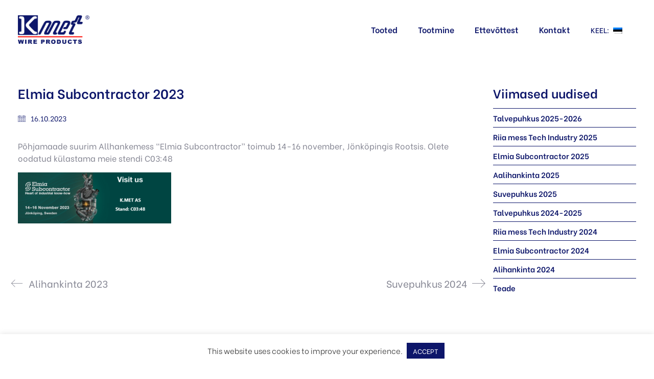

--- FILE ---
content_type: text/html; charset=utf-8
request_url: https://www.kmet.ee/et/2023/10/16/suomi-elmia-subcontractor-2023/
body_size: 19110
content:
<!DOCTYPE html><html class="no-js" lang="et"><head><meta charset="UTF-8"><meta name="viewport" content="width=device-width, initial-scale=1.0"><link rel="preconnect" href="https://fonts.googleapis.com"><link rel="preconnect" href="https://fonts.gstatic.com" crossorigin><link rel="preload" href="https://fonts.gstatic.com/s/bevietnam/v10/FBVxdDflz-iPfoPuIC2iKsUX6mdgCWQjPw.woff2" as="font" type="font/woff2" crossorigin><link rel="preload" href="https://fonts.gstatic.com/s/bevietnam/v10/FBVvdDflz-iPfoPuIC2iIqMfiVdiA2MBPT5o.woff2" as="font" type="font/woff2" crossorigin><link rel="preload" href="https://fonts.gstatic.com/s/bevietnam/v10/FBVwdDflz-iPfoPuIC2iKg0F_UBFJkwpNzY.woff2" as="font" type="font/woff2" crossorigin><link rel="preload" href="https://fonts.gstatic.com/s/bevietnam/v10/FBVudDflz-iPfoPuIC2iIqMfQUV1JEYuFTRgXA.woff2" as="font" type="font/woff2" crossorigin><link rel="preload" href="https://fonts.gstatic.com/s/bevietnam/v10/FBVzdDflz-iPfoPuIC2iIqYn6G1nK2Y.woff2" as="font" type="font/woff2" crossorigin><link rel="preload" href="https://fonts.gstatic.com/s/bevietnam/v10/FBVxdDflz-iPfoPuIC2iIqMX6mdgCWQjPw.woff2" as="font" type="font/woff2" crossorigin><link rel="preload" href="https://fonts.gstatic.com/s/bevietnam/v10/FBVwdDflz-iPfoPuIC2iKlUE_UBFJkwpNzY.woff2" as="font" type="font/woff2" crossorigin><link rel="preload" href="https://fonts.gstatic.com/s/bevietnam/v10/FBVudDflz-iPfoPuIC2iIqMfGUR1JEYuFTRgXA.woff2" as="font" type="font/woff2" crossorigin><link rel="preload" href="https://fonts.gstatic.com/s/bevietnam/v10/FBVwdDflz-iPfoPuIC2iKnkD_UBFJkwpNzY.woff2" as="font" type="font/woff2" crossorigin><link rel="preload" href="https://fonts.gstatic.com/s/bevietnam/v10/FBVudDflz-iPfoPuIC2iIqMfNUN1JEYuFTRgXA.woff2" as="font" type="font/woff2" crossorigin><link rel="preload" href="https://fonts.gstatic.com/s/bevietnam/v10/FBVwdDflz-iPfoPuIC2iKh0C_UBFJkwpNzY.woff2" as="font" type="font/woff2" crossorigin><link rel="preload" href="https://fonts.gstatic.com/s/bevietnam/v10/FBVudDflz-iPfoPuIC2iIqMfUUJ1JEYuFTRgXA.woff2" as="font" type="font/woff2" crossorigin><link rel="preload" href="https://fonts.gstatic.com/s/bevietnam/v10/FBVwdDflz-iPfoPuIC2iKgEB_UBFJkwpNzY.woff2" as="font" type="font/woff2" crossorigin><link rel="preload" href="https://fonts.gstatic.com/s/bevietnam/v10/FBVudDflz-iPfoPuIC2iIqMfTUF1JEYuFTRgXA.woff2" as="font" type="font/woff2" crossorigin><link rel="preload" href="https://fonts.gstatic.com/s/robotocondensed/v27/ieVl2ZhZI2eCN5jzbjEETS9weq8-19K7DQk6YvM.woff2" as="font" type="font/woff2" crossorigin><link rel="preload" href="https://fonts.gstatic.com/s/robotocondensed/v27/ieVj2ZhZI2eCN5jzbjEETS9weq8-19eLDwM9QPFUew.woff2" as="font" type="font/woff2" crossorigin><meta name='robots' content='index, follow, max-image-preview:large, max-snippet:-1, max-video-preview:-1' /><title>Elmia Subcontractor 2023 - K.MET AS</title><link rel="canonical" href="https://www.kmet.ee/et/2023/10/16/suomi-elmia-subcontractor-2023/" /><meta property="og:locale" content="et_EE" /><meta property="og:type" content="article" /><meta property="og:title" content="Elmia Subcontractor 2023 - K.MET AS" /><meta property="og:description" content="Põhjamaade suurim Allhankemess “Elmia Subcontractor” toimub 14-16 november, Jönköpingis Rootsis. Olete oodatud külastama meie stendi C03:48" /><meta property="og:url" content="https://www.kmet.ee/et/2023/10/16/suomi-elmia-subcontractor-2023/" /><meta property="og:site_name" content="K.MET AS" /><meta property="article:published_time" content="2023-10-16T10:43:07+00:00" /><meta property="article:modified_time" content="2023-10-25T05:13:18+00:00" /><meta property="og:image" content="https://www.kmet.ee/wp-content/uploads/2023/10/Elmia23-300x100.png" /><meta name="author" content="Mart Ulm" /><meta name="twitter:label1" content="Written by" /><meta name="twitter:data1" content="Mart Ulm" /> <script type="application/ld+json" class="yoast-schema-graph">{"@context":"https://schema.org","@graph":[{"@type":"Article","@id":"https://www.kmet.ee/2023/10/16/suomi-elmia-subcontractor-2023/#article","isPartOf":{"@id":"https://www.kmet.ee/2023/10/16/suomi-elmia-subcontractor-2023/"},"author":{"name":"Mart Ulm","@id":"https://www.kmet.ee/et/#/schema/person/9aa1344f85f9061d6f4eb3e7be8eb3ff"},"headline":"Elmia Subcontractor 2023","datePublished":"2023-10-16T10:43:07+00:00","dateModified":"2023-10-25T05:13:18+00:00","mainEntityOfPage":{"@id":"https://www.kmet.ee/2023/10/16/suomi-elmia-subcontractor-2023/"},"wordCount":22,"publisher":{"@id":"https://www.kmet.ee/et/#organization"},"image":{"@id":"https://www.kmet.ee/2023/10/16/suomi-elmia-subcontractor-2023/#primaryimage"},"thumbnailUrl":"https://www.kmet.ee/wp-content/uploads/2023/10/Elmia23-300x100.png","articleSection":["Uncategorized"],"inLanguage":"et"},{"@type":"WebPage","@id":"https://www.kmet.ee/et/2023/10/16/suomi-elmia-subcontractor-2023/","url":"https://www.kmet.ee/et/2023/10/16/suomi-elmia-subcontractor-2023/","name":"Elmia Subcontractor 2023 - K.MET AS","isPartOf":{"@id":"https://www.kmet.ee/et/#website"},"primaryImageOfPage":{"@id":"https://www.kmet.ee/et/2023/10/16/suomi-elmia-subcontractor-2023/#primaryimage"},"image":{"@id":"https://www.kmet.ee/2023/10/16/suomi-elmia-subcontractor-2023/#primaryimage"},"thumbnailUrl":"https://www.kmet.ee/wp-content/uploads/2023/10/Elmia23-300x100.png","datePublished":"2023-10-16T10:43:07+00:00","dateModified":"2023-10-25T05:13:18+00:00","breadcrumb":{"@id":"https://www.kmet.ee/et/2023/10/16/suomi-elmia-subcontractor-2023/#breadcrumb"},"inLanguage":"et","potentialAction":[{"@type":"ReadAction","target":[["https://www.kmet.ee/et/2023/10/16/suomi-elmia-subcontractor-2023/"]]}]},{"@type":"ImageObject","inLanguage":"et","@id":"https://www.kmet.ee/et/2023/10/16/suomi-elmia-subcontractor-2023/#primaryimage","url":"https://www.kmet.ee/wp-content/uploads/2023/10/Elmia23-300x100.png","contentUrl":"https://www.kmet.ee/wp-content/uploads/2023/10/Elmia23-300x100.png"},{"@type":"BreadcrumbList","@id":"https://www.kmet.ee/et/2023/10/16/suomi-elmia-subcontractor-2023/#breadcrumb","itemListElement":[{"@type":"ListItem","position":1,"name":"Home","item":"https://www.kmet.ee/et/"},{"@type":"ListItem","position":2,"name":"Elmia Subcontractor 2023"}]},{"@type":"WebSite","@id":"https://www.kmet.ee/et/#website","url":"https://www.kmet.ee/et/","name":"K.MET AS","description":"Traadist tooted","publisher":{"@id":"https://www.kmet.ee/et/#organization"},"potentialAction":[{"@type":"SearchAction","target":{"@type":"EntryPoint","urlTemplate":"https://www.kmet.ee/et/?s={search_term_string}"},"query-input":"required name=search_term_string"}],"inLanguage":"et"},{"@type":"Organization","@id":"https://www.kmet.ee/et/#organization","name":"K.MET AS","url":"https://www.kmet.ee/et/","logo":{"@type":"ImageObject","inLanguage":"et","@id":"https://www.kmet.ee/et/#/schema/logo/image/","url":"https://www.kmet.ee/wp-content/uploads/2019/09/KMET_logo.png","contentUrl":"https://www.kmet.ee/wp-content/uploads/2019/09/KMET_logo.png","width":300,"height":121,"caption":"K.MET AS"},"image":{"@id":"https://www.kmet.ee/et/#/schema/logo/image/"}},{"@type":"Person","@id":"https://www.kmet.ee/et/#/schema/person/9aa1344f85f9061d6f4eb3e7be8eb3ff","name":"Mart Ulm","image":{"@type":"ImageObject","inLanguage":"et","@id":"https://www.kmet.ee/et/#/schema/person/image/","url":"https://secure.gravatar.com/avatar/b3199279e152e88a4e38d3d210a05042?s=96&d=mm&r=g","contentUrl":"https://secure.gravatar.com/avatar/b3199279e152e88a4e38d3d210a05042?s=96&d=mm&r=g","caption":"Mart Ulm"},"url":"https://www.kmet.ee/et/author/martulm/"}]}</script> <link rel='dns-prefetch' href='//fonts.googleapis.com' /><link rel="alternate" type="application/rss+xml" title="K.MET AS &raquo; RSS" href="https://www.kmet.ee/et/feed/" /><link rel="alternate" type="application/rss+xml" title="K.MET AS &raquo; Kommentaaride RSS" href="https://www.kmet.ee/et/comments/feed/" /><link rel="alternate" type="application/rss+xml" title="K.MET AS &raquo; Elmia Subcontractor 2023 Kommentaaride RSS" href="https://www.kmet.ee/et/2023/10/16/suomi-elmia-subcontractor-2023/feed/" /> <script defer src="[data-uri]"></script> <link rel='stylesheet' id='bootstrap-shortcodes-css' href='https://www.kmet.ee/wp-content/cache/autoptimize/autoptimize_single_9c36df43870d55e394d983fffa1f43c5.php?ver=6.5.7' media='all' /><style id='wp-emoji-styles-inline-css'>img.wp-smiley, img.emoji {
		display: inline !important;
		border: none !important;
		box-shadow: none !important;
		height: 1em !important;
		width: 1em !important;
		margin: 0 0.07em !important;
		vertical-align: -0.1em !important;
		background: none !important;
		padding: 0 !important;
	}</style><link rel='stylesheet' id='wp-block-library-css' href='https://www.kmet.ee/wp-includes/css/dist/block-library/style.min.css?ver=6.5.7' media='all' /><style id='classic-theme-styles-inline-css'>/*! This file is auto-generated */
.wp-block-button__link{color:#fff;background-color:#32373c;border-radius:9999px;box-shadow:none;text-decoration:none;padding:calc(.667em + 2px) calc(1.333em + 2px);font-size:1.125em}.wp-block-file__button{background:#32373c;color:#fff;text-decoration:none}</style><style id='global-styles-inline-css'>body{--wp--preset--color--black: #000000;--wp--preset--color--cyan-bluish-gray: #abb8c3;--wp--preset--color--white: #ffffff;--wp--preset--color--pale-pink: #f78da7;--wp--preset--color--vivid-red: #cf2e2e;--wp--preset--color--luminous-vivid-orange: #ff6900;--wp--preset--color--luminous-vivid-amber: #fcb900;--wp--preset--color--light-green-cyan: #7bdcb5;--wp--preset--color--vivid-green-cyan: #00d084;--wp--preset--color--pale-cyan-blue: #8ed1fc;--wp--preset--color--vivid-cyan-blue: #0693e3;--wp--preset--color--vivid-purple: #9b51e0;--wp--preset--gradient--vivid-cyan-blue-to-vivid-purple: linear-gradient(135deg,rgba(6,147,227,1) 0%,rgb(155,81,224) 100%);--wp--preset--gradient--light-green-cyan-to-vivid-green-cyan: linear-gradient(135deg,rgb(122,220,180) 0%,rgb(0,208,130) 100%);--wp--preset--gradient--luminous-vivid-amber-to-luminous-vivid-orange: linear-gradient(135deg,rgba(252,185,0,1) 0%,rgba(255,105,0,1) 100%);--wp--preset--gradient--luminous-vivid-orange-to-vivid-red: linear-gradient(135deg,rgba(255,105,0,1) 0%,rgb(207,46,46) 100%);--wp--preset--gradient--very-light-gray-to-cyan-bluish-gray: linear-gradient(135deg,rgb(238,238,238) 0%,rgb(169,184,195) 100%);--wp--preset--gradient--cool-to-warm-spectrum: linear-gradient(135deg,rgb(74,234,220) 0%,rgb(151,120,209) 20%,rgb(207,42,186) 40%,rgb(238,44,130) 60%,rgb(251,105,98) 80%,rgb(254,248,76) 100%);--wp--preset--gradient--blush-light-purple: linear-gradient(135deg,rgb(255,206,236) 0%,rgb(152,150,240) 100%);--wp--preset--gradient--blush-bordeaux: linear-gradient(135deg,rgb(254,205,165) 0%,rgb(254,45,45) 50%,rgb(107,0,62) 100%);--wp--preset--gradient--luminous-dusk: linear-gradient(135deg,rgb(255,203,112) 0%,rgb(199,81,192) 50%,rgb(65,88,208) 100%);--wp--preset--gradient--pale-ocean: linear-gradient(135deg,rgb(255,245,203) 0%,rgb(182,227,212) 50%,rgb(51,167,181) 100%);--wp--preset--gradient--electric-grass: linear-gradient(135deg,rgb(202,248,128) 0%,rgb(113,206,126) 100%);--wp--preset--gradient--midnight: linear-gradient(135deg,rgb(2,3,129) 0%,rgb(40,116,252) 100%);--wp--preset--font-size--small: 13px;--wp--preset--font-size--medium: 20px;--wp--preset--font-size--large: 36px;--wp--preset--font-size--x-large: 42px;--wp--preset--spacing--20: 0.44rem;--wp--preset--spacing--30: 0.67rem;--wp--preset--spacing--40: 1rem;--wp--preset--spacing--50: 1.5rem;--wp--preset--spacing--60: 2.25rem;--wp--preset--spacing--70: 3.38rem;--wp--preset--spacing--80: 5.06rem;--wp--preset--shadow--natural: 6px 6px 9px rgba(0, 0, 0, 0.2);--wp--preset--shadow--deep: 12px 12px 50px rgba(0, 0, 0, 0.4);--wp--preset--shadow--sharp: 6px 6px 0px rgba(0, 0, 0, 0.2);--wp--preset--shadow--outlined: 6px 6px 0px -3px rgba(255, 255, 255, 1), 6px 6px rgba(0, 0, 0, 1);--wp--preset--shadow--crisp: 6px 6px 0px rgba(0, 0, 0, 1);}:where(.is-layout-flex){gap: 0.5em;}:where(.is-layout-grid){gap: 0.5em;}body .is-layout-flex{display: flex;}body .is-layout-flex{flex-wrap: wrap;align-items: center;}body .is-layout-flex > *{margin: 0;}body .is-layout-grid{display: grid;}body .is-layout-grid > *{margin: 0;}:where(.wp-block-columns.is-layout-flex){gap: 2em;}:where(.wp-block-columns.is-layout-grid){gap: 2em;}:where(.wp-block-post-template.is-layout-flex){gap: 1.25em;}:where(.wp-block-post-template.is-layout-grid){gap: 1.25em;}.has-black-color{color: var(--wp--preset--color--black) !important;}.has-cyan-bluish-gray-color{color: var(--wp--preset--color--cyan-bluish-gray) !important;}.has-white-color{color: var(--wp--preset--color--white) !important;}.has-pale-pink-color{color: var(--wp--preset--color--pale-pink) !important;}.has-vivid-red-color{color: var(--wp--preset--color--vivid-red) !important;}.has-luminous-vivid-orange-color{color: var(--wp--preset--color--luminous-vivid-orange) !important;}.has-luminous-vivid-amber-color{color: var(--wp--preset--color--luminous-vivid-amber) !important;}.has-light-green-cyan-color{color: var(--wp--preset--color--light-green-cyan) !important;}.has-vivid-green-cyan-color{color: var(--wp--preset--color--vivid-green-cyan) !important;}.has-pale-cyan-blue-color{color: var(--wp--preset--color--pale-cyan-blue) !important;}.has-vivid-cyan-blue-color{color: var(--wp--preset--color--vivid-cyan-blue) !important;}.has-vivid-purple-color{color: var(--wp--preset--color--vivid-purple) !important;}.has-black-background-color{background-color: var(--wp--preset--color--black) !important;}.has-cyan-bluish-gray-background-color{background-color: var(--wp--preset--color--cyan-bluish-gray) !important;}.has-white-background-color{background-color: var(--wp--preset--color--white) !important;}.has-pale-pink-background-color{background-color: var(--wp--preset--color--pale-pink) !important;}.has-vivid-red-background-color{background-color: var(--wp--preset--color--vivid-red) !important;}.has-luminous-vivid-orange-background-color{background-color: var(--wp--preset--color--luminous-vivid-orange) !important;}.has-luminous-vivid-amber-background-color{background-color: var(--wp--preset--color--luminous-vivid-amber) !important;}.has-light-green-cyan-background-color{background-color: var(--wp--preset--color--light-green-cyan) !important;}.has-vivid-green-cyan-background-color{background-color: var(--wp--preset--color--vivid-green-cyan) !important;}.has-pale-cyan-blue-background-color{background-color: var(--wp--preset--color--pale-cyan-blue) !important;}.has-vivid-cyan-blue-background-color{background-color: var(--wp--preset--color--vivid-cyan-blue) !important;}.has-vivid-purple-background-color{background-color: var(--wp--preset--color--vivid-purple) !important;}.has-black-border-color{border-color: var(--wp--preset--color--black) !important;}.has-cyan-bluish-gray-border-color{border-color: var(--wp--preset--color--cyan-bluish-gray) !important;}.has-white-border-color{border-color: var(--wp--preset--color--white) !important;}.has-pale-pink-border-color{border-color: var(--wp--preset--color--pale-pink) !important;}.has-vivid-red-border-color{border-color: var(--wp--preset--color--vivid-red) !important;}.has-luminous-vivid-orange-border-color{border-color: var(--wp--preset--color--luminous-vivid-orange) !important;}.has-luminous-vivid-amber-border-color{border-color: var(--wp--preset--color--luminous-vivid-amber) !important;}.has-light-green-cyan-border-color{border-color: var(--wp--preset--color--light-green-cyan) !important;}.has-vivid-green-cyan-border-color{border-color: var(--wp--preset--color--vivid-green-cyan) !important;}.has-pale-cyan-blue-border-color{border-color: var(--wp--preset--color--pale-cyan-blue) !important;}.has-vivid-cyan-blue-border-color{border-color: var(--wp--preset--color--vivid-cyan-blue) !important;}.has-vivid-purple-border-color{border-color: var(--wp--preset--color--vivid-purple) !important;}.has-vivid-cyan-blue-to-vivid-purple-gradient-background{background: var(--wp--preset--gradient--vivid-cyan-blue-to-vivid-purple) !important;}.has-light-green-cyan-to-vivid-green-cyan-gradient-background{background: var(--wp--preset--gradient--light-green-cyan-to-vivid-green-cyan) !important;}.has-luminous-vivid-amber-to-luminous-vivid-orange-gradient-background{background: var(--wp--preset--gradient--luminous-vivid-amber-to-luminous-vivid-orange) !important;}.has-luminous-vivid-orange-to-vivid-red-gradient-background{background: var(--wp--preset--gradient--luminous-vivid-orange-to-vivid-red) !important;}.has-very-light-gray-to-cyan-bluish-gray-gradient-background{background: var(--wp--preset--gradient--very-light-gray-to-cyan-bluish-gray) !important;}.has-cool-to-warm-spectrum-gradient-background{background: var(--wp--preset--gradient--cool-to-warm-spectrum) !important;}.has-blush-light-purple-gradient-background{background: var(--wp--preset--gradient--blush-light-purple) !important;}.has-blush-bordeaux-gradient-background{background: var(--wp--preset--gradient--blush-bordeaux) !important;}.has-luminous-dusk-gradient-background{background: var(--wp--preset--gradient--luminous-dusk) !important;}.has-pale-ocean-gradient-background{background: var(--wp--preset--gradient--pale-ocean) !important;}.has-electric-grass-gradient-background{background: var(--wp--preset--gradient--electric-grass) !important;}.has-midnight-gradient-background{background: var(--wp--preset--gradient--midnight) !important;}.has-small-font-size{font-size: var(--wp--preset--font-size--small) !important;}.has-medium-font-size{font-size: var(--wp--preset--font-size--medium) !important;}.has-large-font-size{font-size: var(--wp--preset--font-size--large) !important;}.has-x-large-font-size{font-size: var(--wp--preset--font-size--x-large) !important;}
.wp-block-navigation a:where(:not(.wp-element-button)){color: inherit;}
:where(.wp-block-post-template.is-layout-flex){gap: 1.25em;}:where(.wp-block-post-template.is-layout-grid){gap: 1.25em;}
:where(.wp-block-columns.is-layout-flex){gap: 2em;}:where(.wp-block-columns.is-layout-grid){gap: 2em;}
.wp-block-pullquote{font-size: 1.5em;line-height: 1.6;}</style><link rel='stylesheet' id='cookie-law-info-css' href='https://www.kmet.ee/wp-content/cache/autoptimize/autoptimize_single_20e8490fab0dcf7557a5c8b54494db6f.php?ver=3.2.4' media='all' /><link rel='stylesheet' id='cookie-law-info-gdpr-css' href='https://www.kmet.ee/wp-content/cache/autoptimize/autoptimize_single_359aca8a88b2331aa34ac505acad9911.php?ver=3.2.4' media='all' /><link rel='stylesheet' id='tk-shortcodes-css' href='https://www.kmet.ee/wp-content/cache/autoptimize/autoptimize_single_a6256742d3b306e75645647741ae5f6e.php?ver=6.5.7' media='all' /><link rel='stylesheet' id='kalium-bootstrap-css-css' href='https://www.kmet.ee/wp-content/themes/kalium/assets/css/bootstrap.min.css?ver=3.15.001' media='all' /><link rel='stylesheet' id='kalium-theme-base-css-css' href='https://www.kmet.ee/wp-content/themes/kalium/assets/css/base.min.css?ver=3.15.001' media='all' /><link rel='stylesheet' id='kalium-theme-style-new-css-css' href='https://www.kmet.ee/wp-content/themes/kalium/assets/css/new/style.min.css?ver=3.15.001' media='all' /><link rel='stylesheet' id='kalium-theme-other-css-css' href='https://www.kmet.ee/wp-content/themes/kalium/assets/css/other.min.css?ver=3.15.001' media='all' /><link rel='stylesheet' id='kalium-style-css-css' href='https://www.kmet.ee/wp-content/themes/kalium/style.css?ver=3.15.001' media='all' /><link rel='stylesheet' id='custom-skin-css' href='https://www.kmet.ee/wp-content/cache/autoptimize/autoptimize_single_8ee41de16a6265cece81f3601181f3e5.php?ver=0ce4d8e17a337716eee4e1020525938e' media='all' /><link rel='stylesheet' id='kalium-fluidbox-css-css' href='https://www.kmet.ee/wp-content/themes/kalium/assets/vendors/fluidbox/css/fluidbox.min.css?ver=3.15.001' media='all' /><link rel='stylesheet' id='kalium-child-css' href='https://www.kmet.ee/wp-content/themes/kalium-child/style.css?ver=6.5.7' media='all' /><link rel='stylesheet' id='typolab-be-vietnam-font-3-css' href='https://fonts.googleapis.com/css2?family=Be+Vietnam%3Aital%2Cwght%400%2C100%3B0%2C300%3B0%2C400%3B0%2C500%3B0%2C600%3B0%2C700%3B0%2C800%3B1%2C100%3B1%2C300%3B1%2C400%3B1%2C500%3B1%2C600%3B1%2C700%3B1%2C800&#038;display=swap&#038;ver=3.15' media='all' /><link rel='stylesheet' id='typolab-roboto-condensed-font-1-css' href='https://fonts.googleapis.com/css2?family=Roboto+Condensed%3Aital%2Cwght%400%2C300%3B0%2C400%3B0%2C700%3B1%2C300%3B1%2C400%3B1%2C700&#038;display=swap&#038;ver=3.15' media='all' /> <script defer src="[data-uri]"></script> <style data-custom-selectors>h1, h2, h3, h4, h5, h6{font-family:"Be Vietnam";font-style:normal;font-weight:600}body, p, .section-title p, .single-portfolio-holder .details .project-description p{font-family:"Be Vietnam";font-style:normal;font-weight:normal}</style><style data-custom-selectors>body, .body{font-family:"Roboto Condensed";font-style:normal;font-weight:normal}h1, h2, h3, h4, h5, h6{font-family:"Roboto Condensed";font-style:normal;font-weight:700}</style><script defer id="breeze-prefetch-js-extra" src="[data-uri]"></script> <script defer type="text/javascript" src="https://www.kmet.ee/wp-content/plugins/breeze/assets/js/js-front-end/breeze-prefetch-links.min.js?ver=2.1.11" id="breeze-prefetch-js"></script> <script defer type="text/javascript" src="https://www.kmet.ee/wp-includes/js/jquery/jquery.min.js?ver=3.7.1" id="jquery-core-js"></script> <script defer type="text/javascript" src="https://www.kmet.ee/wp-includes/js/jquery/jquery-migrate.min.js?ver=3.4.1" id="jquery-migrate-js"></script> <script defer id="cookie-law-info-js-extra" src="[data-uri]"></script> <script defer type="text/javascript" src="https://www.kmet.ee/wp-content/cache/autoptimize/autoptimize_single_c5592a6fda4d0b779f56db2d5ddac010.php?ver=3.2.4" id="cookie-law-info-js"></script> <script defer type="text/javascript" src="https://www.kmet.ee/wp-content/plugins/menu-in-post/js/main-min.js?ver=6.5.7" id="menu_in_post_frontend_script-js"></script> <script defer id="snazzymaps-js-js-extra" src="[data-uri]"></script> <script defer type="text/javascript" src="https://www.kmet.ee/wp-content/cache/autoptimize/autoptimize_single_a8b6bfbc76f3942076078846f8d67d93.php?ver=1.4.0" id="snazzymaps-js-js"></script> <script defer src="data:text/javascript;base64,"></script><link rel="https://api.w.org/" href="https://www.kmet.ee/et/wp-json/" /><link rel="alternate" type="application/json" href="https://www.kmet.ee/et/wp-json/wp/v2/posts/3329" /><link rel="EditURI" type="application/rsd+xml" title="RSD" href="https://www.kmet.ee/xmlrpc.php?rsd" /><meta name="generator" content="WordPress 6.5.7" /><link rel='shortlink' href='https://www.kmet.ee/et/?p=3329' /><link rel="alternate" type="application/json+oembed" href="https://www.kmet.ee/et/wp-json/oembed/1.0/embed?url=https%3A%2F%2Fwww.kmet.ee%2Fet%2F2023%2F10%2F16%2Fsuomi-elmia-subcontractor-2023%2F" /><link rel="alternate" type="text/xml+oembed" href="https://www.kmet.ee/et/wp-json/oembed/1.0/embed?url=https%3A%2F%2Fwww.kmet.ee%2Fet%2F2023%2F10%2F16%2Fsuomi-elmia-subcontractor-2023%2F&#038;format=xml" /><style>.qtranxs_flag_en {background-image: url(https://www.kmet.ee/wp-content/plugins/qtranslate/flags/gb.png); background-repeat: no-repeat;}
.qtranxs_flag_et {background-image: url(https://www.kmet.ee/wp-content/plugins/qtranslate/flags/ee.png); background-repeat: no-repeat;}
.qtranxs_flag_fi {background-image: url(https://www.kmet.ee/wp-content/plugins/qtranslate/flags/fi.png); background-repeat: no-repeat;}</style><link hreflang="en" href="https://www.kmet.ee/2023/10/16/suomi-elmia-subcontractor-2023/" rel="alternate" /><link hreflang="et" href="https://www.kmet.ee/et/2023/10/16/suomi-elmia-subcontractor-2023/" rel="alternate" /><link hreflang="fi" href="https://www.kmet.ee/fi/2023/10/16/suomi-elmia-subcontractor-2023/" rel="alternate" /><link hreflang="x-default" href="https://www.kmet.ee/2023/10/16/suomi-elmia-subcontractor-2023/" rel="alternate" /><meta name="generator" content="qTranslate-XT 3.15.2" /><style id="theme-custom-css">body {font-family: 'Be Vietnam', sans-serif;    line-height: 1.5;    font-size: 16px;}.h1, .h2, .h3, .h4, .h5, .h6, h1, h2, h3, h4, h5, h6 {    font-family: 'Be Vietnam', sans-serif;    font-weight: 600;    line-height: 1.3;}.h1, .h2, .h3, h1, h2, h3 {    margin-bottom: 1em;}.section-title h1, .section-title h2, .section-title h3, .section-title h4 {    font-size: 39px;}p {    margin: 0 0 1em;}.white p {    color: #fff;}.main-header.menu-type-standard-menu .standard-menu-container div.menu>ul>li>a, .main-header.menu-type-standard-menu .standard-menu-container ul.menu>li>a, .main-header.menu-type-standard-menu .standard-menu-container div.menu>ul ul li a, .main-header.menu-type-standard-menu .standard-menu-container ul.menu ul li a, .main-header.menu-type-full-bg-menu .full-screen-menu nav ul li a, .main-header.menu-type-full-bg-menu .full-screen-menu nav div.menu>ul ul li a, .main-header.menu-type-full-bg-menu .full-screen-menu nav ul.menu ul li a, .top-menu-container .top-menu ul li a, .top-menu div.menu>ul>li ul>li>a, .top-menu ul.menu>li ul>li>a, .top-menu-container .widget h3, .top-menu-container .widget, .top-menu-container .widget p, .top-menu-container .widget div {    font-family: 'Be Vietnam', sans-serif;    font-weight: 600;}.mobile-menu-wrapper.mobile-menu-fullscreen+.mobile-menu-overlay {    background-color: rgba(13, 22, 106, 0.95);}.vc_btn3.vc_btn3-size-md .vc_btn3-icon {    line-height: 1.5;}hr {    opacity: 0.1;}.widget li {    padding: 2px 0;}.item-box.wow {    background: white;    border-radius: 5px;    overflow: hidden;}.info {    text-align: center;    min-height: 80px;}span.image-placeholder {    border-radius: 5px;    overflow: hidden;}.wpb_wrapper .lab-blog-posts .blog-post-entry .blog-post-content-container {    padding: 0px;    padding-top: 0px;    box-sizing: border-box;}.wpb_wrapper .lab-blog-posts .blog-post-entry {    border: 0px solid #eee;}.item-box.wow, .portfolio-holder .item-box {    box-shadow: 0px 0px 0px rgba(49, 51, 98, 0.4);    -webkit-transition: all 350ms cubic-bezier(.445,.050,.55,.95);    transition: all 350ms cubic-bezier(.445,.050,.55,.95);}.item-box.wow:hover, .portfolio-holder .item-box:hover {    box-shadow: 0px 20px 40px rgba(49, 51, 98, 0.4);    z-index: 999;    -webkit-transition: all 350ms cubic-bezier(.445,.050,.55,.95);    transition: all 350ms cubic-bezier(.445,.050,.55,.95);}.portfolio-holder .item-box {    position: relative;    background: white;    border-radius: 5px;    overflow: hidden;}.vc_btn3.vc_btn3-style-custom {    background-image: none;}.main-header.menu-type-standard-menu .standard-menu-container.menu-skin-main div.menu > ul > li.language > a:after, .main-header.menu-type-standard-menu .standard-menu-container.menu-skin-main ul.menu > li.language > a:after {    display: none!important;}.main-header.menu-type-standard-menu .standard-menu-container div.menu>ul>li.language>ul li, .main-header.menu-type-standard-menu .standard-menu-container ul.menu>li.language>ul li a:after {    display: none!important;}.wrapper a:after, footer.site-footer a:after {    background-color: rgba(49, 51, 99, 0.25);}span.vc_btn3-icon.fa.fa-long-arrow-right {    color: #0D166A;}footer.site-footer {    background: #0d166a url(https://www.kmet.ee/wp-content/uploads/2020/08/footer.jpg) !important;    background-position: center !important;    background-repeat: no-repeat !important;    background-size: cover !important;}.footer-bottom {    background: #151438;}.widget ul li {    color: #D6E2FF;    font-size: 15px;}.site-footer .footer-widgets .widget .widgettitle {    color: #D6E2FF;}.widget-area .widget li a, .widget ul ul a:before {    color: #d6e2ff;}.site-footer .footer-widgets .widget h1, .site-footer .footer-widgets .widget h2, .site-footer .footer-widgets .widget h3 {    color: #D6E2FF;}.site-footer .footer-widgets {    margin-bottom: 20px;}.site-footer .footer-widgets .widget .textwidget, .site-footer .footer-widgets .widget p {    font-size: 15px;    line-height: 1.5;    color: #D6E2FF;}.widget li {    padding: 0px 0;}.main-header.menu-type-standard-menu .standard-menu-container.menu-skin-main div.menu > ul > li > a, .main-header.menu-type-standard-menu .standard-menu-container.menu-skin-main ul.menu > li > a {    padding: 15px 20px;}.main-header.menu-type-standard-menu .standard-menu-container div.menu>ul>li+li, .main-header.menu-type-standard-menu .standard-menu-container ul.menu>li+li {    margin-left: 0px;}.main-header.menu-type-standard-menu .standard-menu-container.menu-skin-main ul.menu > li.current-menu-item > a, .main-header.menu-type-standard-menu .standard-menu-container.menu-skin-main ul.menu > li.current-page-item > a, .main-header.menu-type-standard-menu .standard-menu-container.menu-skin-main ul.menu > li.current-menu-parent > a, .main-header.menu-type-standard-menu .standard-menu-container.menu-skin-main ul.menu > li.current-page-parent > a {    background: #eef4ff;}footer.site-footer a:after, .widget.widget_text .textwidget a:after {    background-color: rgba(214, 226, 255, 0.25);}.current-menu-item>a:after {    width: 100%;}portfolio-m ol, ul {    margin-top: 0;    margin-bottom: 9.5px;    list-style-type: none;}.post-formatting ol, .post-formatting ul, .widget.widget_media_gallery ol, .widget.widget_media_gallery ul {    padding-left: 0px;}div#portfolio-m {    border-top: 3px solid #fe0f07;    padding-top: 30px;}.portfolio-holder .item-box .info h3 a {    color: #0d166a;}.site-footer a, .site-footer a:hover {    position: relative;    display: inline-block;    color: #fbf0f0!important;}.language span, .language a, li.language.qtranxs-lang-menu a span {    font-size: 12px;    font-weight: 500;    background: none!important;text-transform: uppercase!important;}li.language.qtranxs-lang-menu a span {    font-size: 14px;    text-transform: uppercase;    font-weight: 500;}li.language.qtranxs-lang-menu a span img {    margin: -3px 7px 0px 5px;}.single-post .post .post-navigation {    padding: 60px 0 80px 0;}.single-post.single-post--has-sidebar.single-post--no-featured-image {    padding-top: 50px;}.social-networks .custom .name {    font-size: 12px;    color: #848592;}aside.post-sidebar .widget ul li {    border-top: 1px solid #0d166a;}aside.post-sidebar .widget ul li a {    color: #0d166a;    font-weight: 600;    margin: 7px 0;}@media screen and (max-width: 768px){.portfolio-holder .portfolio-item.w2 {    width: 50%;}}@media screen and (min-width: 1200px){.container, .content-area {    width: 1240px;max-width: 100%;}}</style><link rel="shortcut icon" href="https://www.kmet.ee/wp-content/uploads/2019/09/favicon.ico"> <script defer src="[data-uri]"></script><style data-appended-custom-css="true">@media screen and (min-width:769px) { .mobile-menu-wrapper,.mobile-menu-overlay,.header-block__item--mobile-menu-toggle {display: none;} }</style><style data-appended-custom-css="true">@media screen and (max-width:768px) { .header-block__item--standard-menu-container {display: none;} }</style><meta name="generator" content="Powered by WPBakery Page Builder - drag and drop page builder for WordPress."/><meta name="generator" content="Powered by Slider Revolution 6.7.13 - responsive, Mobile-Friendly Slider Plugin for WordPress with comfortable drag and drop interface." /> <noscript><style>.wpb_animate_when_almost_visible { opacity: 1; }</style></noscript></head><body class="post-template-default single single-post postid-3329 single-format-standard wpb-js-composer js-comp-ver-7.7.2 vc_responsive"><div class="mobile-menu-wrapper mobile-menu-fullscreen"><div class="mobile-menu-container"><ul id="menu-peamenuu-2019" class="menu"><li id="menu-item-2663" class="menu-item menu-item-type-post_type menu-item-object-page menu-item-has-children menu-item-2663"><a href="https://www.kmet.ee/et/tooted/">Tooted</a><ul class="sub-menu"><li id="menu-item-2666" class="menu-item menu-item-type-post_type menu-item-object-portfolio menu-item-2666"><a href="https://www.kmet.ee/et/toode/kaablirennid/">Kaablirennid</a></li><li id="menu-item-2676" class="menu-item menu-item-type-post_type menu-item-object-portfolio menu-item-2676"><a href="https://www.kmet.ee/et/toode/discgolf/">Discgolf</a></li><li id="menu-item-2667" class="menu-item menu-item-type-post_type menu-item-object-portfolio menu-item-2667"><a href="https://www.kmet.ee/et/toode/kaupluste-sisustus/">Kaupluste sisustus</a></li><li id="menu-item-2665" class="menu-item menu-item-type-post_type menu-item-object-portfolio menu-item-2665"><a href="https://www.kmet.ee/et/toode/grillrestid/">Grillrestid</a></li><li id="menu-item-2669" class="menu-item menu-item-type-post_type menu-item-object-portfolio menu-item-2669"><a href="https://www.kmet.ee/et/toode/konteineridkarud/">Konteinerid / Kärud</a></li><li id="menu-item-2675" class="menu-item menu-item-type-post_type menu-item-object-portfolio menu-item-2675"><a href="https://www.kmet.ee/et/toode/korvid/">Traatkorvid</a></li><li id="menu-item-2674" class="menu-item menu-item-type-post_type menu-item-object-portfolio menu-item-2674"><a href="https://www.kmet.ee/et/toode/ripplaevorgud/">Ripplaevõrgud</a></li><li id="menu-item-2670" class="menu-item menu-item-type-post_type menu-item-object-portfolio menu-item-2670"><a href="https://www.kmet.ee/et/toode/meditsiinitoostuse-komponendid/">Meditsiinitööstuse komponendid</a></li><li id="menu-item-2671" class="menu-item menu-item-type-post_type menu-item-object-portfolio menu-item-2671"><a href="https://www.kmet.ee/et/toode/mooblikomponendid/">Mööblikomponendid</a></li><li id="menu-item-2673" class="menu-item menu-item-type-post_type menu-item-object-portfolio menu-item-2673"><a href="https://www.kmet.ee/et/toode/piirded/">Piirded</a></li><li id="menu-item-2668" class="menu-item menu-item-type-post_type menu-item-object-portfolio menu-item-2668"><a href="https://www.kmet.ee/et/toode/keevisvorgud/">Keevisvõrgud</a></li><li id="menu-item-2672" class="menu-item menu-item-type-post_type menu-item-object-portfolio menu-item-2672"><a href="https://www.kmet.ee/et/toode/painutatud-3d-traattooted/">Painutatud 3D traattooted</a></li></ul></li><li id="menu-item-2410" class="menu-item menu-item-type-post_type menu-item-object-page menu-item-has-children menu-item-2410"><a href="https://www.kmet.ee/et/tootmine/">Tootmine</a><ul class="sub-menu"><li id="menu-item-2411" class="menu-item menu-item-type-post_type menu-item-object-page menu-item-2411"><a href="https://www.kmet.ee/et/tootmine/tootearendus/">Tootearendus</a></li><li id="menu-item-2412" class="menu-item menu-item-type-post_type menu-item-object-page menu-item-2412"><a href="https://www.kmet.ee/et/tootmine/toormaterjal/">Toormaterjal</a></li><li id="menu-item-2413" class="menu-item menu-item-type-post_type menu-item-object-page menu-item-2413"><a href="https://www.kmet.ee/et/tootmine/materjali-ettevalmistus/">Materjali ettevalmistus</a></li><li id="menu-item-2414" class="menu-item menu-item-type-post_type menu-item-object-page menu-item-2414"><a href="https://www.kmet.ee/et/tootmine/painutamine/">Painutamine</a></li><li id="menu-item-2415" class="menu-item menu-item-type-post_type menu-item-object-page menu-item-2415"><a href="https://www.kmet.ee/et/tootmine/keevitamine/">Keevitamine</a></li><li id="menu-item-2416" class="menu-item menu-item-type-post_type menu-item-object-page menu-item-2416"><a href="https://www.kmet.ee/et/tootmine/pinnakate/">Pinnakate</a></li></ul></li><li id="menu-item-2417" class="menu-item menu-item-type-post_type menu-item-object-page menu-item-has-children menu-item-2417"><a href="https://www.kmet.ee/et/ettevottest/">Ettevõttest</a><ul class="sub-menu"><li id="menu-item-2418" class="menu-item menu-item-type-post_type menu-item-object-page menu-item-2418"><a href="https://www.kmet.ee/et/ettevottest/uudised/">Uudised</a></li><li id="menu-item-2420" class="menu-item menu-item-type-post_type menu-item-object-page menu-item-2420"><a href="https://www.kmet.ee/et/ettevottest/edasimuujad/">Edasimüüjad</a></li></ul></li><li id="menu-item-2421" class="menu-item menu-item-type-post_type menu-item-object-page menu-item-has-children menu-item-2421"><a href="https://www.kmet.ee/et/kontakt/">Kontakt</a><ul class="sub-menu"><li id="menu-item-2422" class="menu-item menu-item-type-post_type menu-item-object-page menu-item-2422"><a href="https://www.kmet.ee/et/kontakt/meeskond/">Meeskond</a></li></ul></li><li id="menu-item-2550" class="language qtranxs-lang-menu qtranxs-lang-menu-et menu-item menu-item-type-custom menu-item-object-custom current-menu-parent menu-item-has-children menu-item-2550"><a title="Eesti" href="#">Keel:&nbsp;<img class="qtranxs-flag" src="https://www.kmet.ee/wp-content/plugins/qtranslate-xt-master/flags/ee.png" alt="Eesti" /></a><ul class="sub-menu"><li id="menu-item-2677" class="qtranxs-lang-menu-item qtranxs-lang-menu-item-en menu-item menu-item-type-custom menu-item-object-custom menu-item-2677"><a title="English" href="https://www.kmet.ee/en/2023/10/16/suomi-elmia-subcontractor-2023/"><img class="qtranxs-flag" src="https://www.kmet.ee/wp-content/plugins/qtranslate-xt-master/flags/gb.png" alt="English" />&nbsp;English</a></li><li id="menu-item-2678" class="qtranxs-lang-menu-item qtranxs-lang-menu-item-et menu-item menu-item-type-custom menu-item-object-custom current-menu-item menu-item-2678"><a title="Eesti" href="https://www.kmet.ee/et/2023/10/16/suomi-elmia-subcontractor-2023/" aria-current="page"><img class="qtranxs-flag" src="https://www.kmet.ee/wp-content/plugins/qtranslate-xt-master/flags/ee.png" alt="Eesti" />&nbsp;Eesti</a></li><li id="menu-item-2679" class="qtranxs-lang-menu-item qtranxs-lang-menu-item-fi menu-item menu-item-type-custom menu-item-object-custom menu-item-2679"><a title="suomi" href="https://www.kmet.ee/fi/2023/10/16/suomi-elmia-subcontractor-2023/"><img class="qtranxs-flag" src="https://www.kmet.ee/wp-content/plugins/qtranslate-xt-master/flags/fi.png" alt="suomi" />&nbsp;suomi</a></li></ul></li></ul> <a href="#" class="mobile-menu-close-link toggle-bars exit menu-skin-light" role="button" aria-label="Close"> <span class="toggle-bars__column"> <span class="toggle-bars__bar-lines"> <span class="toggle-bars__bar-line toggle-bars__bar-line--top"></span> <span class="toggle-bars__bar-line toggle-bars__bar-line--middle"></span> <span class="toggle-bars__bar-line toggle-bars__bar-line--bottom"></span> </span> </span> </a></div></div><div class="mobile-menu-overlay"></div><div class="wrapper" id="main-wrapper"><style data-appended-custom-css="true">.header-block {box-shadow: 0px 0px 0px transparent}</style><style data-appended-custom-css="true">.header-block, .site-header--static-header-type {padding-top: 30px;}</style><style data-appended-custom-css="true">.header-block, .site-header--static-header-type {padding-bottom: 30px;}</style><style data-appended-custom-css="true">.header-block, .site-header--static-header-type {background-color: rgba(255,255,255,0)}</style><header class="site-header main-header menu-type-standard-menu is-sticky"><div class="header-block"><div class="header-block__row-container container"><div class="header-block__row header-block__row--main"><div class="header-block__column header-block__logo header-block--auto-grow"><style data-appended-custom-css="true">.logo-image {width:140px;height:56px;}</style><a href="https://www.kmet.ee/et" class="header-logo logo-image"> <img src="https://www.kmet.ee/wp-content/uploads/2019/09/KMET_logo.png" class="main-logo" width="140" height="56" alt="K.MET AS"/> </a></div><div class="header-block__column header-block--content-right header-block--align-right"><div class="header-block__items-row"><div class="header-block__item header-block__item--type-menu-main-menu header-block__item--standard-menu-container"><div class="standard-menu-container menu-skin-main"><nav class="nav-container-main-menu"><ul id="menu-peamenuu-2020" class="menu"><li class="menu-item menu-item-type-post_type menu-item-object-page menu-item-has-children menu-item-2663"><a href="https://www.kmet.ee/et/tooted/"><span>Tooted</span></a><ul class="sub-menu"><li class="menu-item menu-item-type-post_type menu-item-object-portfolio menu-item-2666"><a href="https://www.kmet.ee/et/toode/kaablirennid/"><span>Kaablirennid</span></a></li><li class="menu-item menu-item-type-post_type menu-item-object-portfolio menu-item-2676"><a href="https://www.kmet.ee/et/toode/discgolf/"><span>Discgolf</span></a></li><li class="menu-item menu-item-type-post_type menu-item-object-portfolio menu-item-2667"><a href="https://www.kmet.ee/et/toode/kaupluste-sisustus/"><span>Kaupluste sisustus</span></a></li><li class="menu-item menu-item-type-post_type menu-item-object-portfolio menu-item-2665"><a href="https://www.kmet.ee/et/toode/grillrestid/"><span>Grillrestid</span></a></li><li class="menu-item menu-item-type-post_type menu-item-object-portfolio menu-item-2669"><a href="https://www.kmet.ee/et/toode/konteineridkarud/"><span>Konteinerid / Kärud</span></a></li><li class="menu-item menu-item-type-post_type menu-item-object-portfolio menu-item-2675"><a href="https://www.kmet.ee/et/toode/korvid/"><span>Traatkorvid</span></a></li><li class="menu-item menu-item-type-post_type menu-item-object-portfolio menu-item-2674"><a href="https://www.kmet.ee/et/toode/ripplaevorgud/"><span>Ripplaevõrgud</span></a></li><li class="menu-item menu-item-type-post_type menu-item-object-portfolio menu-item-2670"><a href="https://www.kmet.ee/et/toode/meditsiinitoostuse-komponendid/"><span>Meditsiinitööstuse komponendid</span></a></li><li class="menu-item menu-item-type-post_type menu-item-object-portfolio menu-item-2671"><a href="https://www.kmet.ee/et/toode/mooblikomponendid/"><span>Mööblikomponendid</span></a></li><li class="menu-item menu-item-type-post_type menu-item-object-portfolio menu-item-2673"><a href="https://www.kmet.ee/et/toode/piirded/"><span>Piirded</span></a></li><li class="menu-item menu-item-type-post_type menu-item-object-portfolio menu-item-2668"><a href="https://www.kmet.ee/et/toode/keevisvorgud/"><span>Keevisvõrgud</span></a></li><li class="menu-item menu-item-type-post_type menu-item-object-portfolio menu-item-2672"><a href="https://www.kmet.ee/et/toode/painutatud-3d-traattooted/"><span>Painutatud 3D traattooted</span></a></li></ul></li><li class="menu-item menu-item-type-post_type menu-item-object-page menu-item-has-children menu-item-2410"><a href="https://www.kmet.ee/et/tootmine/"><span>Tootmine</span></a><ul class="sub-menu"><li class="menu-item menu-item-type-post_type menu-item-object-page menu-item-2411"><a href="https://www.kmet.ee/et/tootmine/tootearendus/"><span>Tootearendus</span></a></li><li class="menu-item menu-item-type-post_type menu-item-object-page menu-item-2412"><a href="https://www.kmet.ee/et/tootmine/toormaterjal/"><span>Toormaterjal</span></a></li><li class="menu-item menu-item-type-post_type menu-item-object-page menu-item-2413"><a href="https://www.kmet.ee/et/tootmine/materjali-ettevalmistus/"><span>Materjali ettevalmistus</span></a></li><li class="menu-item menu-item-type-post_type menu-item-object-page menu-item-2414"><a href="https://www.kmet.ee/et/tootmine/painutamine/"><span>Painutamine</span></a></li><li class="menu-item menu-item-type-post_type menu-item-object-page menu-item-2415"><a href="https://www.kmet.ee/et/tootmine/keevitamine/"><span>Keevitamine</span></a></li><li class="menu-item menu-item-type-post_type menu-item-object-page menu-item-2416"><a href="https://www.kmet.ee/et/tootmine/pinnakate/"><span>Pinnakate</span></a></li></ul></li><li class="menu-item menu-item-type-post_type menu-item-object-page menu-item-has-children menu-item-2417"><a href="https://www.kmet.ee/et/ettevottest/"><span>Ettevõttest</span></a><ul class="sub-menu"><li class="menu-item menu-item-type-post_type menu-item-object-page menu-item-2418"><a href="https://www.kmet.ee/et/ettevottest/uudised/"><span>Uudised</span></a></li><li class="menu-item menu-item-type-post_type menu-item-object-page menu-item-2420"><a href="https://www.kmet.ee/et/ettevottest/edasimuujad/"><span>Edasimüüjad</span></a></li></ul></li><li class="menu-item menu-item-type-post_type menu-item-object-page menu-item-has-children menu-item-2421"><a href="https://www.kmet.ee/et/kontakt/"><span>Kontakt</span></a><ul class="sub-menu"><li class="menu-item menu-item-type-post_type menu-item-object-page menu-item-2422"><a href="https://www.kmet.ee/et/kontakt/meeskond/"><span>Meeskond</span></a></li></ul></li><li class="language qtranxs-lang-menu qtranxs-lang-menu-et menu-item menu-item-type-custom menu-item-object-custom current-menu-parent menu-item-has-children menu-item-2550"><a title="Eesti" href="#"><span>Keel:&nbsp;<img class="qtranxs-flag" src="https://www.kmet.ee/wp-content/plugins/qtranslate-xt-master/flags/ee.png" alt="Eesti" /></span></a><ul class="sub-menu"><li class="qtranxs-lang-menu-item qtranxs-lang-menu-item-en menu-item menu-item-type-custom menu-item-object-custom menu-item-2677"><a title="English" href="https://www.kmet.ee/en/2023/10/16/suomi-elmia-subcontractor-2023/"><span><img class="qtranxs-flag" src="https://www.kmet.ee/wp-content/plugins/qtranslate-xt-master/flags/gb.png" alt="English" />&nbsp;English</span></a></li><li class="qtranxs-lang-menu-item qtranxs-lang-menu-item-et menu-item menu-item-type-custom menu-item-object-custom current-menu-item menu-item-2678"><a title="Eesti" href="https://www.kmet.ee/et/2023/10/16/suomi-elmia-subcontractor-2023/" aria-current="page"><span><img class="qtranxs-flag" src="https://www.kmet.ee/wp-content/plugins/qtranslate-xt-master/flags/ee.png" alt="Eesti" />&nbsp;Eesti</span></a></li><li class="qtranxs-lang-menu-item qtranxs-lang-menu-item-fi menu-item menu-item-type-custom menu-item-object-custom menu-item-2679"><a title="suomi" href="https://www.kmet.ee/fi/2023/10/16/suomi-elmia-subcontractor-2023/"><span><img class="qtranxs-flag" src="https://www.kmet.ee/wp-content/plugins/qtranslate-xt-master/flags/fi.png" alt="suomi" />&nbsp;suomi</span></a></li></ul></li></ul></nav></div></div><div class="header-block__item header-block__item--type-menu-main-menu header-block__item--mobile-menu-toggle"><a href="#" class="toggle-bars menu-skin-main" aria-label="Toggle navigation" role="button" data-action="mobile-menu"> <span class="toggle-bars__column"> <span class="toggle-bars__bar-lines"> <span class="toggle-bars__bar-line toggle-bars__bar-line--top"></span> <span class="toggle-bars__bar-line toggle-bars__bar-line--middle"></span> <span class="toggle-bars__bar-line toggle-bars__bar-line--bottom"></span> </span> </span> </a></div></div></div></div></div></div></header><div class="single-post single-post--has-sidebar single-post--sidebar-alignment-right single-post--no-featured-image"><div class="container"><div class="row"><article id="post-3329" class="post post-3329 type-post status-publish format-standard hentry category-uncategorized"><section class="post--column post-body"><header class="entry-header"><h1 class="post-title entry-title">Elmia Subcontractor 2023</h1></header><section class="post-meta-only"><div class="post-meta date updated published"> <i class="icon icon-basic-calendar"></i> 16.10.2023</div></section><section class="post-content post-formatting"><p>Põhjamaade suurim Allhankemess “Elmia Subcontractor” toimub 14-16 november, Jönköpingis Rootsis. Olete oodatud külastama meie stendi C03:48</p><p><a href="https://www.kmet.ee/wp-content/uploads/2023/10/Elmia23.png"><img decoding="async" class="alignnone size-medium wp-image-3330" src="https://www.kmet.ee/wp-content/uploads/2023/10/Elmia23-300x100.png" alt="" width="300" height="100" srcset="https://www.kmet.ee/wp-content/uploads/2023/10/Elmia23-300x100.png 300w, https://www.kmet.ee/wp-content/uploads/2023/10/Elmia23-558x186.png 558w, https://www.kmet.ee/wp-content/uploads/2023/10/Elmia23.png 600w" sizes="(max-width: 300px) 100vw, 300px" /></a></p></section></section><nav class="post-navigation"><div class="post-navigation__column"> <a href="https://www.kmet.ee/et/2023/08/30/eesti-alihankinta-2023/" class="adjacent-post-link adjacent-post-link--prev adjacent-post-link--has-icon adjacent-post-link--arrow-left"> <span class="adjacent-post-link__icon"> <i class="flaticon-arrow427"></i> </span> <span class="adjacent-post-link__text"> <span class="adjacent-post-link__text-secondary"> Older Post </span> <span class="adjacent-post-link__text-primary"> Alihankinta 2023 </span> </span> </a></div><div class="post-navigation__column post-navigation__column--right"> <a href="https://www.kmet.ee/et/2024/05/31/summer-holiday-2024/" class="adjacent-post-link adjacent-post-link--next adjacent-post-link--has-icon adjacent-post-link--arrow-right"> <span class="adjacent-post-link__icon"> <i class="flaticon-arrow413"></i> </span> <span class="adjacent-post-link__text"> <span class="adjacent-post-link__text-secondary"> Newer Post </span> <span class="adjacent-post-link__text-primary"> Suvepuhkus 2024 </span> </span> </a></div></nav></article><aside class="post-sidebar"><div class="widget-area single-post--widgets" role="complementary"><div id="recent-posts-2" class="widget widget_recent_entries"><h2 class="widgettitle">Viimased uudised</h2><ul><li> <a href="https://www.kmet.ee/et/2025/12/03/winter-holiday-2025-2026/">Talvepuhkus 2025-2026</a></li><li> <a href="https://www.kmet.ee/et/2025/11/20/eesti-riia-mess-tech-industry-2025/">Riia mess Tech Industry 2025</a></li><li> <a href="https://www.kmet.ee/et/2025/10/28/elmia-subcontractor-2025/">Elmia Subcontractor 2025</a></li><li> <a href="https://www.kmet.ee/et/2025/09/19/alihankinta-2025/">Aalihankinta 2025</a></li><li> <a href="https://www.kmet.ee/et/2025/05/20/summer-holiday-2025/">Suvepuhkus 2025</a></li><li> <a href="https://www.kmet.ee/et/2024/12/02/eesti-talvepuhkus-2024-2025/">Talvepuhkus 2024-2025</a></li><li> <a href="https://www.kmet.ee/et/2024/11/20/eesti-riia-mess-tech-industry-2024/">Riia mess Tech Industry 2024</a></li><li> <a href="https://www.kmet.ee/et/2024/10/29/eesti-elmia-subcontractor-2024/">Elmia Subcontractor 2024</a></li><li> <a href="https://www.kmet.ee/et/2024/09/11/alihankinta-2024/">Alihankinta 2024</a></li><li> <a href="https://www.kmet.ee/et/2024/07/12/eesti-teade-2/">Teade</a></li></ul></div></div></aside></div></div></div></div><footer id="footer" role="contentinfo" class="site-footer main-footer footer-bottom-horizontal"><div class="container"><div class="footer-widgets footer-collapsed-mobile"> <a href="#" class="footer-collapse-link"> <span>.</span> <span>.</span> <span>.</span> </a><div class="footer--widgets widget-area widgets--columned-layout widgets--columns-4" role="complementary"><div id="text-2" class="widget widget_text"><h2 class="widgettitle">K.MET AS</h2><div class="textwidget"><p>Kõmsi tee 17<br /> 90102 Kõmsi Lääneranna vald<br /> Pärnu maakond</p><p><a href="https://www.kmet.ee/wp-content/uploads/2025/12/BVCER_withoutQR-ISO-9001-_-ISO-14001-footer.png" target="_blank" rel="noopener"><img decoding="async" class="alignnone wp-image-3418" src="https://www.kmet.ee/wp-content/uploads/2025/12/BVCER_withoutQR-ISO-9001-_-ISO-14001-footer.png" alt="" width="145" height="auto" /></a></p></div></div><div id="text-3" class="widget widget_text"><h2 class="widgettitle">Kontakt</h2><div class="textwidget"><p>Telefon: +372 477 5380<br /> Fax: +372 477 5381<br /> E-post: <a href="&#x6d;&#x61;&#105;lt&#x6f;&#x3a;&#107;&#109;e&#x74;&#x40;&#107;&#109;e&#x74;&#x2e;&#x65;&#101;">k&#109;&#101;&#x74;&#x40;km&#101;&#116;&#x2e;&#x65;e</a><br /> <a href="https://www.kmet.ee/">www.kmet.ee</a></p><p><a href="https://krediidiraportid.ee/kmet-0" target="_blank" rel="noopener"><img loading="lazy" decoding="async" class="alignnone size-full wp-image-3223" src="https://www.kmet.ee/wp-content/uploads/2021/03/kmet_as_white.png" alt="" width="193" height="45" /></a></p></div></div><div id="nav_menu-21" class="widget widget_nav_menu"><h2 class="widgettitle">KMET</h2><div class="menu-footer-2019-container"><ul id="menu-footer-2019" class="menu"><li id="menu-item-2751" class="menu-item menu-item-type-post_type menu-item-object-page menu-item-2751"><a href="https://www.kmet.ee/et/tooted/">Tooted</a></li><li id="menu-item-2750" class="menu-item menu-item-type-post_type menu-item-object-page menu-item-2750"><a href="https://www.kmet.ee/et/tootmine/">Tootmine</a></li><li id="menu-item-2514" class="menu-item menu-item-type-post_type menu-item-object-page menu-item-2514"><a href="https://www.kmet.ee/et/ettevottest/">Ettevõttest</a></li><li id="menu-item-2515" class="menu-item menu-item-type-post_type menu-item-object-page menu-item-2515"><a href="https://www.kmet.ee/et/kontakt/">Kontakt</a></li></ul></div></div><div id="nav_menu-22" class="widget widget_nav_menu"><h2 class="widgettitle">Tooted</h2><div class="menu-tooted-2019-container"><ul id="menu-tooted-2019" class="menu"><li class="menu-item menu-item-type-post_type menu-item-object-portfolio menu-item-2679"><a href="https://www.kmet.ee/et/toode/kaablirennid/">Kaablirennid</a></li><li id="menu-item-2689" class="menu-item menu-item-type-post_type menu-item-object-portfolio menu-item-2689"><a href="https://www.kmet.ee/et/toode/discgolf/">Discgolf</a></li><li id="menu-item-2680" class="menu-item menu-item-type-post_type menu-item-object-portfolio menu-item-2680"><a href="https://www.kmet.ee/et/toode/kaupluste-sisustus/">Kaupluste sisustus</a></li><li class="menu-item menu-item-type-post_type menu-item-object-portfolio menu-item-2678"><a href="https://www.kmet.ee/et/toode/grillrestid/">Grillrestid</a></li><li id="menu-item-2682" class="menu-item menu-item-type-post_type menu-item-object-portfolio menu-item-2682"><a href="https://www.kmet.ee/et/toode/konteineridkarud/">Konteinerid / Kärud</a></li><li id="menu-item-2688" class="menu-item menu-item-type-post_type menu-item-object-portfolio menu-item-2688"><a href="https://www.kmet.ee/et/toode/korvid/">Traatkorvid</a></li><li id="menu-item-2687" class="menu-item menu-item-type-post_type menu-item-object-portfolio menu-item-2687"><a href="https://www.kmet.ee/et/toode/ripplaevorgud/">Ripplaevõrgud</a></li><li id="menu-item-2683" class="menu-item menu-item-type-post_type menu-item-object-portfolio menu-item-2683"><a href="https://www.kmet.ee/et/toode/meditsiinitoostuse-komponendid/">Meditsiinitööstuse komponendid</a></li><li id="menu-item-2684" class="menu-item menu-item-type-post_type menu-item-object-portfolio menu-item-2684"><a href="https://www.kmet.ee/et/toode/mooblikomponendid/">Mööblikomponendid</a></li><li id="menu-item-2686" class="menu-item menu-item-type-post_type menu-item-object-portfolio menu-item-2686"><a href="https://www.kmet.ee/et/toode/piirded/">Piirded</a></li><li id="menu-item-2681" class="menu-item menu-item-type-post_type menu-item-object-portfolio menu-item-2681"><a href="https://www.kmet.ee/et/toode/keevisvorgud/">Keevisvõrgud</a></li><li id="menu-item-2685" class="menu-item menu-item-type-post_type menu-item-object-portfolio menu-item-2685"><a href="https://www.kmet.ee/et/toode/painutatud-3d-traattooted/">Painutatud 3D traattooted</a></li></ul></div></div></div></div><hr></div><div class="footer-bottom"><div class="container"><div class="footer-bottom-content"><div class="footer-content-right"><ul class="social-networks textual colored-hover"><li><a href="https://www.avocado.ee" target="_blank" class="custom" title="web by Avocado" aria-label="web by Avocado" rel="noopener"><i class="fas fa-plus"></i><span class="name">web by Avocado</span></a></li></ul></div><div class="footer-content-left"><div class="copyrights site-info"><p>© Copyright 2025. All Rights Reserved</p></div></div></div></div></div></footer><div id="cookie-law-info-bar" data-nosnippet="true"><span>This website uses cookies to improve your experience. <a role='button' data-cli_action="accept" id="cookie_action_close_header" class="medium cli-plugin-button cli-plugin-main-button cookie_action_close_header cli_action_button wt-cli-accept-btn" style="margin:5px">ACCEPT</a></span></div><div id="cookie-law-info-again" data-nosnippet="true"><span id="cookie_hdr_showagain">Privacy &amp; Cookies Policy</span></div><div class="cli-modal" data-nosnippet="true" id="cliSettingsPopup" tabindex="-1" role="dialog" aria-labelledby="cliSettingsPopup" aria-hidden="true"><div class="cli-modal-dialog" role="document"><div class="cli-modal-content cli-bar-popup"> <button type="button" class="cli-modal-close" id="cliModalClose"> <svg class="" viewBox="0 0 24 24"><path d="M19 6.41l-1.41-1.41-5.59 5.59-5.59-5.59-1.41 1.41 5.59 5.59-5.59 5.59 1.41 1.41 5.59-5.59 5.59 5.59 1.41-1.41-5.59-5.59z"></path><path d="M0 0h24v24h-24z" fill="none"></path></svg> <span class="wt-cli-sr-only">Close</span> </button><div class="cli-modal-body"><div class="cli-container-fluid cli-tab-container"><div class="cli-row"><div class="cli-col-12 cli-align-items-stretch cli-px-0"><div class="cli-privacy-overview"><h4>Privacy Overview</h4><div class="cli-privacy-content"><div class="cli-privacy-content-text">This website uses cookies to improve your experience while you navigate through the website. Out of these cookies, the cookies that are categorized as necessary are stored on your browser as they are essential for the working of basic functionalities of the website. We also use third-party cookies that help us analyze and understand how you use this website. These cookies will be stored in your browser only with your consent. You also have the option to opt-out of these cookies. But opting out of some of these cookies may have an effect on your browsing experience.</div></div> <a class="cli-privacy-readmore" aria-label="Show more" role="button" data-readmore-text="Show more" data-readless-text="Show less"></a></div></div><div class="cli-col-12 cli-align-items-stretch cli-px-0 cli-tab-section-container"><div class="cli-tab-section"><div class="cli-tab-header"> <a role="button" tabindex="0" class="cli-nav-link cli-settings-mobile" data-target="necessary" data-toggle="cli-toggle-tab"> Necessary </a><div class="wt-cli-necessary-checkbox"> <input type="checkbox" class="cli-user-preference-checkbox"  id="wt-cli-checkbox-necessary" data-id="checkbox-necessary" checked="checked"  /> <label class="form-check-label" for="wt-cli-checkbox-necessary">Necessary</label></div> <span class="cli-necessary-caption">Always Enabled</span></div><div class="cli-tab-content"><div class="cli-tab-pane cli-fade" data-id="necessary"><div class="wt-cli-cookie-description"> Necessary cookies are absolutely essential for the website to function properly. This category only includes cookies that ensures basic functionalities and security features of the website. These cookies do not store any personal information.</div></div></div></div><div class="cli-tab-section"><div class="cli-tab-header"> <a role="button" tabindex="0" class="cli-nav-link cli-settings-mobile" data-target="non-necessary" data-toggle="cli-toggle-tab"> Non-necessary </a><div class="cli-switch"> <input type="checkbox" id="wt-cli-checkbox-non-necessary" class="cli-user-preference-checkbox"  data-id="checkbox-non-necessary" checked='checked' /> <label for="wt-cli-checkbox-non-necessary" class="cli-slider" data-cli-enable="Enabled" data-cli-disable="Disabled"><span class="wt-cli-sr-only">Non-necessary</span></label></div></div><div class="cli-tab-content"><div class="cli-tab-pane cli-fade" data-id="non-necessary"><div class="wt-cli-cookie-description"> Any cookies that may not be particularly necessary for the website to function and is used specifically to collect user personal data via analytics, ads, other embedded contents are termed as non-necessary cookies. It is mandatory to procure user consent prior to running these cookies on your website.</div></div></div></div></div></div></div></div><div class="cli-modal-footer"><div class="wt-cli-element cli-container-fluid cli-tab-container"><div class="cli-row"><div class="cli-col-12 cli-align-items-stretch cli-px-0"><div class="cli-tab-footer wt-cli-privacy-overview-actions"> <a id="wt-cli-privacy-save-btn" role="button" tabindex="0" data-cli-action="accept" class="wt-cli-privacy-btn cli_setting_save_button wt-cli-privacy-accept-btn cli-btn">SAVE &amp; ACCEPT</a></div></div></div></div></div></div></div></div><div class="cli-modal-backdrop cli-fade cli-settings-overlay"></div><div class="cli-modal-backdrop cli-fade cli-popupbar-overlay"></div> <script type="application/ld+json">{"@context":"https:\/\/schema.org\/","@type":"Organization","name":"K.MET AS","url":"https:\/\/www.kmet.ee\/et","logo":"https:\/\/www.kmet.ee\/wp-content\/uploads\/2019\/09\/KMET_logo.png"}</script><link rel='stylesheet' id='kalium-light-gallery-css-css' href='https://www.kmet.ee/wp-content/themes/kalium/assets/vendors/light-gallery/css/lightgallery.min.css?ver=3.15.001' media='all' /><link rel='stylesheet' id='kalium-light-gallery-transitions-css-css' href='https://www.kmet.ee/wp-content/themes/kalium/assets/vendors/light-gallery/css/lg-transitions.min.css?ver=3.15.001' media='all' /><link rel='stylesheet' id='kalium-fontawesome-css-css' href='https://www.kmet.ee/wp-content/themes/kalium/assets/vendors/font-awesome/css/all.min.css?ver=3.15.001' media='all' /><link rel='stylesheet' id='rs-plugin-settings-css' href='https://www.kmet.ee/wp-content/cache/autoptimize/autoptimize_single_08f3fa5cd7040c88c7ddf43deadde2a9.php?ver=6.7.13' media='all' /><style id='rs-plugin-settings-inline-css'>#rs-demo-id {}</style> <script defer type="text/javascript" src="https://www.kmet.ee/wp-includes/js/jquery/ui/core.min.js?ver=1.13.2" id="jquery-ui-core-js"></script> <script defer type="text/javascript" src="https://www.kmet.ee/wp-includes/js/jquery/ui/tabs.min.js?ver=1.13.2" id="jquery-ui-tabs-js"></script> <script defer type="text/javascript" src="https://www.kmet.ee/wp-content/cache/autoptimize/autoptimize_single_8aa8cf909f4ea2785bc5b59fc2d1d53a.php?ver=6.5.7" id="sk-add-scripts-js"></script> <script defer type="text/javascript" src="https://www.kmet.ee/wp-content/cache/autoptimize/autoptimize_single_0ce073f27f58716ac0e347742d1fd0d9.php?ver=6.5.7" id="sk-call-scripts-js"></script> <script defer type="text/javascript" src="https://www.kmet.ee/wp-content/themes/kalium/assets/vendors/gsap/gsap.min.js?ver=3.15.001" id="kalium-gsap-js-js"></script> <script defer type="text/javascript" src="https://www.kmet.ee/wp-content/themes/kalium/assets/vendors/gsap/ScrollToPlugin.min.js?ver=3.15.001" id="kalium-gsap-scrollto-js-js"></script> <script defer type="text/javascript" src="https://www.kmet.ee/wp-content/themes/kalium/assets/vendors/scrollmagic/ScrollMagic.min.js?ver=3.15.001" id="kalium-scrollmagic-js-js"></script> <script defer type="text/javascript" src="https://www.kmet.ee/wp-content/themes/kalium/assets/vendors/scrollmagic/plugins/animation.gsap.min.js?ver=3.15.001" id="kalium-scrollmagic-gsap-js-js"></script> <script defer type="text/javascript" src="https://www.kmet.ee/wp-content/themes/kalium/assets/js/sticky-header.min.js?ver=3.15.001" id="kalium-sticky-header-js-js"></script> <script defer type="text/javascript" src="https://www.kmet.ee/wp-content/cache/autoptimize/autoptimize_single_ef44b3bb21937a248fc1b455bb78d3ae.php?ver=3.15.001" id="kalium-jquery-throttle-debounce-js-js"></script> <script defer type="text/javascript" src="https://www.kmet.ee/wp-content/themes/kalium/assets/vendors/fluidbox/jquery.fluidbox.min.js?ver=3.15.001" id="kalium-fluidbox-js-js"></script> <script defer type="text/javascript" src="https://www.kmet.ee/wp-content/themes/kalium/assets/vendors/light-gallery/lightgallery-all.min.js?ver=3.15.001" id="kalium-light-gallery-js-js"></script> <script defer id="kalium-main-js-js-before" src="[data-uri]"></script> <script defer type="text/javascript" src="https://www.kmet.ee/wp-content/themes/kalium/assets/js/main.min.js?ver=3.15.001" id="kalium-main-js-js"></script>  <script defer src="https://www.googletagmanager.com/gtag/js?id=UA-120295475-1"></script> <script defer src="[data-uri]"></script><script defer src="data:text/javascript;base64,"></script> </body></html>
<!-- Cache served by breeze CACHE - Last modified: Wed, 17 Dec 2025 01:07:55 GMT -->


--- FILE ---
content_type: text/css; charset=utf-8
request_url: https://www.kmet.ee/wp-content/cache/autoptimize/autoptimize_single_a6256742d3b306e75645647741ae5f6e.php?ver=6.5.7
body_size: 3119
content:
*,*:before,*:after{-webkit-box-sizing:border-box;-moz-box-sizing:border-box;-ms-box-sizing:border-box;box-sizing:border-box}@font-face{font-family:'tk-sc-icons';src:url(//www.kmet.ee/wp-content/plugins/shortcodes/css/icons/tk-sc-icons.eot?-5xu6er);src:url(//www.kmet.ee/wp-content/plugins/shortcodes/css/icons/tk-sc-icons.eot?#iefix-5xu6er) format('embedded-opentype'),url(//www.kmet.ee/wp-content/plugins/shortcodes/css/icons/tk-sc-icons.woff?-5xu6er) format('woff'),url(//www.kmet.ee/wp-content/plugins/shortcodes/css/icons/tk-sc-icons.ttf?-5xu6er) format('truetype'),url(//www.kmet.ee/wp-content/plugins/shortcodes/css/icons/tk-sc-icons.svg?-5xu6er#tk-sc-icons) format('svg');font-weight:400;font-style:normal}[class^=tk_icon-],[class*=" tk_icon-"]{font-family:'tk-sc-icons';speak:none;font-style:normal;font-weight:400;font-variant:normal;text-transform:none;line-height:1;-webkit-font-smoothing:antialiased;-moz-osx-font-smoothing:grayscale}.tk_sc_block_toggle .tk_icon-tk-minus:before{content:"\e671"}.tk_sc_block_toggle .tk_icon-tk-plus:before{content:"\e672"}.tk_icon-tk-drop-d:before{content:"\e673"}.shortcodes p{margin-bottom:15px}.event-single-page .block{background:0 0;padding:0;margin-bottom:30px}.event-single-page .single-event-text{background:url(//www.kmet.ee/wp-content/plugins/shortcodes/css/../img/cross-events.png) no-repeat scroll center bottom transparent;padding-bottom:25px;margin-bottom:50px}.single-event-text h3{color:#000;font-size:30px;line-height:32px;margin:0 0 25px}.single-event-text p{color:#5d5d5d;font-size:15px;line-height:24px;margin:0 0 25px}.single-event-text a{display:block;width:100%;height:50px;background:#00acee;margin-bottom:30px;transition:.5s;-webkit-transition:.5s;-moz-transition:.5s;text-decoration:none}.single-event-text a:hover{background-color:#30bcf1}#container .single-event-tab,.event-single-page .single-event-tab{border-bottom:1px solid #dfdfdf!important;margin:0 0 60px;padding:0 0 60px;background:none!important}.single-event-text a span{float:left;margin:12px 0 0 25px;color:#fff;font-size:19px;position:relative;top:3px}.single-event-text a p{float:left;width:67px;height:50px;background:url(//www.kmet.ee/wp-content/plugins/shortcodes/css/../img/plas-border-67x50.png) no-repeat scroll top left transparent;position:relative;margin:0}.single-event-text a p i.plas-wite10{position:absolute;left:0;top:0;width:67px;height:50px;background:url(//www.kmet.ee/wp-content/plugins/shortcodes/css/../img/plas-11.png) no-repeat center center;transition:transform 1s;-webkit-transition:-webkit-transform 1s;-moz-transition:-moz-transform 1s;margin:0}.single-event-text a:hover i.plas-wite10{transform:rotate(360deg);-webkit-transform:rotate(360deg);-moz-transform:rotate(360deg)}.single-event-tab h3{color:#5d5d5d;font-size:23px;line-height:24px;margin:0 0 15px;font-weight:400}.single-event-tab p{color:#5d5d5d;font-size:15px;line-height:24px;margin:0 0 40px}.tab-pane{border:1px solid #dfdfdf;margin-top:1px}.tab-pane p{color:#5d5d5d;font-size:15px;line-height:24px;padding:35px 25px 25px;margin:0}.nav-tabs{margin:0;border:none}.nav-tabs li{background:#f8f8f8}.nav-tabs li a{transition:.5s;-webkit-transition:.5s;-moz-transition:.5s;color:#58bef1;line-height:22px;border:1px solid #dfdfdf;margin:0 -1px -1px 0!important;padding:14px 35px}.nav-tabs li:hover{background:#f4f3f3}.nav-tabs>.active>a,.nav-tabs>.active>a:hover,.nav-tabs>.active>a:focus{border:1px solid #dfdfdf;background:#fff;color:#58bef1;line-height:22px;border-bottom:none}.tk-shortcodes ul li{list-style:disc}.tk-shortcodes ol li{list-style:decimal}.shortcodes a.btn{width:auto;font-size:16px;line-height:inherit;text-decoration:none;color:#fff;transition:.5s;-webkit-transition:.5s;-moz-transition:.5s;margin:20px 0;vertical-align:middle;cursor:pointer;background-image:none;background-repeat:no-repeat;border:none;border-color:transparent;border-bottom-color:transparent;-webkit-box-shadow:none;-moz-box-shadow:none;box-shadow:none;text-shadow:none}.post-content a.btn{color:#fff}.post-content a.default,a.default{background:#e1e4e5;color:#5d5d5d;text-shadow:none}a.default:hover{color:#fff;background:#727272;transition:.5s;-webkit-transition:.5s;-moz-transition:.5s}.post-content a.btn-primary,a.btn-primary{background:#36608d;text-shadow:none}a.btn-primary:hover{background:#254261;transition:.5s;-webkit-transition:.5s;-moz-transition:.5s}.post-content a.btn-info,a.btn-info{background:#14a7e9;text-shadow:none}a.btn-info:hover{background:#108ec7;transition:.5s;-webkit-transition:.5s;-moz-transition:.5s}.post-content a.btn-success,a.btn-success{background:#48cb6c;text-shadow:none}a.btn-success:hover{background:#3cad5b;transition:.5s;-webkit-transition:.5s;-moz-transition:.5s}.post-content a.btn-warning,a.btn-warning{background:#e3850c;text-shadow:none}a.btn-warning:hover{background:#d25d0a;transition:.5s;-webkit-transition:.5s;-moz-transition:.5s}.post-content a.btn-danger,a.btn-danger{background:#e35840;text-shadow:none}a.btn-danger:hover{background:#bd442f;transition:.5s;-webkit-transition:.5s;-moz-transition:.5s}.post-content a.btn-inverse,a.btn-inverse{background:#535353;text-shadow:none}a.btn-inverse:hover{background:#282828;transition:.5s;-webkit-transition:.5s;-moz-transition:.5s}.shortcodes a.btn{padding:9px 20px 8px}.shortcodes a.btn-mini{padding:4px 10px 3px;font-size:12px}.shortcodes a.btn-small{padding:6px 14px 5px;font-size:14px}.shortcodes a.btn-large{padding:16px 25px 13px;font-size:18px}#tabs{width:100%;margin-bottom:45px}#toggle-boxes{width:100%;margin-bottom:15px}#toggle-boxes a{text-decoration:none;color:#58bef1;transition:0s;-webkit-transition:0s;-moz-transition:0s}#toggle-boxes a:hover{color:#5d5d5d}.accordion-group{border:1px solid #dfdfdf}.accordion-inner{border:none;padding:15px}#toggle-boxes .accordion-group{margin-bottom:30px}.tk_sc_block_toggle{float:none;width:100%;margin-bottom:30px;border:1px solid #dfdfdf;background:#fff}.tk_sc_block_tabs li:hover{opacity:.85;filter:alpha(opacity=85);transition:.5s;-webkit-transition:.5s;-moz-transition:.5s;cursor:pointer}.tk_sc_block_toggle h5.tab-head{text-decoration:none;transition:.5s;-webkit-transition:.5s;-moz-transition:.5s;cursor:pointer}.tk_sc_block_toggle h5:hover{color:#5d5d5d}.tk_sc_block_toggle i{float:left;width:20px;height:15px;padding:0;margin:6px 4px 0 0}.tk_sc_block_toggle .tab-body{border:none;padding:0 15px 25px;opacity:1;filter:alpha(opacity=100)}.tk_sc_block_toggle .tab-body p{opacity:1;filter:alpha(opacity=100);padding:0}.shortcodes .tk-shortcode-tabs ul.nav{margin:0 0 -2px 0!important;list-style:none!important;padding:0}.tk-shortcode-tabs ul.nav li{list-style:none!important;margin-left:0!important;margin-bottom:0!important}.tk-shortcode-tabs ul.nav li a{padding:5px 25px;-webkit-border-radius:0;-moz-border-radius:0;border-radius:0;color:#555;border:1px solid #dfdfdf}.tk-shortcode-tabs .tab-content p{padding:0;margin:0}.tabs-content-holder{padding:25px}.tk_sc_block_toggle .tab-body .tabs-content-holder{padding:0 15px 15px}.shortcodes .tabs-content-holder ul{margin:0}.container .nav-tabs>li>a:hover,.container .nav-tabs>li>a:focus{border-color:#d2d2d2;border-bottom-color:transparent}#accordion .accordion-heading a.accordion-toggle{background:url(//www.kmet.ee/wp-content/plugins/shortcodes/css/../img/plas-min2.png) no-repeat bottom right;padding:12px 15px}#accordion .accordion-heading a.collapsed{background:url(//www.kmet.ee/wp-content/plugins/shortcodes/css/../img/plas-min2.png) no-repeat top right;padding:12px 15px}#accordion .accordion-group{margin:0 0 -1px}#accordion .accordion-inner{border-top:1px solid #dfdfdf}#alerts{float:left;width:100%;margin-bottom:25px}.alert{border:none;margin:0 0 20px;padding:18px 35px 18px 28px}.alert{color:#bca272;background:#fdfbdd;text-shadow:none}.alert .close{color:#c9c480;right:-15px;top:6px}.alert-default{background:#e3e3e3;color:#5d5d5d}.alert-default .close{color:#9b9b9b}.alert-error{color:#c44a4a;background:#ff8686;border-color:#d58484 !important}.alert-error .close{color:#d54c4c}.alert-success{color:#808d39;background:#def1d7}.alert-success .close{color:#77af62}.alert-info{color:#3f78a6;background:#d9edf8}.alert-info .close{color:#5d97b6}#progress-bars{float:left;width:100%}#progress-bars .block{float:left;width:100%;margin-bottom:50px}body .progress{float:left;width:100%;background:#eee;margin-top:15px;box-shadow:none;height:auto;-webkit-border-radius:0;-moz-border-radius:0;border-radius:0}.progress .bar{background:#00acee}body .progress .bar{background:#fd9e21;height:15px}#progress-bars .block span{float:left;width:auto;font-size:20px;line-height:28px;font-weight:200;color:#000;margin-right:5px}#progress-bars .block p{float:left;width:auto;font-size:20px;line-height:28px;font-weight:400;color:#000}.tk_sc_block_toggle .close{float:none;font-size:inherit;font-weight:inherit;line-height:inherit;color:inherit;text-shadow:none;opacity:1;filter:alpha(opacity=100)}.tk-infobox{padding:8px 16px!important -webkit-border-radius:0 !important;-moz-border-radius:0 !important;border-radius:0 !important}.alert-block{background-color:#fdfbdd;border-color:#f1efc4 !important;color:#bca272}.tk_sc_block_toggle p,.tk_sc_block_accordion p,.tk-infobox p{margin-bottom:0!important}.tk-infobox p{color:inherit}.tk_sc_block_accordion .tab-body p{margin-bottom:10px!important}.tk_sc_block_toggle{background:#fff;border:1px solid #d8d8d8;margin:10px 0 10px;position:relative}.tk_sc_block_accordion{background:#fff;margin:10px 0 10px;position:relative;border-top:none;margin:0}.tk_sc_block_accordion:last-child .tab-body{border-bottom:0 !important}.tk_sc_block_toggles_wrapper{margin:0 0 20px}.tk_sc_block_toggle i,.tk_sc_block_accordion i{float:right;position:absolute;right:9px;top:8px;font-size:18px;color:#8b8b8b;cursor:pointer}.tk_sc_block_accordion i{top:19px;font-size:11px;right:19px}.tk_sc_block_toggle .tk_icon-tk-plus{display:block}.tk_sc_block_toggle .tk_icon-tk-minus{display:none}.tk_sc_block_toggle.opened .tk_icon-tk-plus{display:none}.tk_sc_block_toggle.opened .tk_icon-tk-minus{display:block}.tk_sc_block_toggle h5.tab-head,.tk_sc_block_accordion h5.tab-head{margin:0;padding:18px 70px 15px 15px;-webkit-touch-callout:none;-webkit-user-select:none;-khtml-user-select:none;-moz-user-select:none;-ms-user-select:none;user-select:none;cursor:pointer}.tk_sc_block_accordion_wrapper{border:1px solid #dfdfdf;margin-bottom:10px}.tk_sc_block_accordion_wrapper .tk_sc_block_accordion:last-child .tab-head{border-bottom:none !important}.tk_sc_block_toggle .tab-body,.tk_sc_block_accordion .tab-body{display:none;overflow:hidden;padding:15px}.tk_sc_block_toggle .tab-body.open,.tk_sc_block_accordion_wrapper .tk_sc_block_accordion:first-child .tab-body{display:block}.tk_sc_block_toggle .tab-body{padding:0}.tk_sc_block_toggle .tab-body.close:hover,.tk_sc_block_toggle .tab-body.close:focus{cursor:default;opacity:1}blockquote{border-left:4px solid #00acee}.dropcap-background{float:left;padding:3px 9px 0;text-transform:uppercase;color:#5d5d5d;font-size:30px!important;width:auto!important;margin:7px 8px 0 0!important;line-height:33px!important;background-color:#e0e0e0}.dropcap-no-background{float:left;padding:18px 8px 10px 0;text-transform:uppercase;font-size:45px!important;width:auto!important;margin:0!important;line-height:16px!important}.pricing-table{float:left;width:100%;margin-bottom:40px;border:0;background:0 0}.pricing-table h3{float:left;width:100%;color:#e87a65;font-size:1.375em;font-family:'Arvo',serif;font-weight:400;margin-bottom:25px}.pricing-table-one{margin-bottom:37px}.pricing-table-one-top p{margin-bottom:0!important}.pricing-table-one-border{width:100%;border:1px solid rgba(0,0,0,.1);background:#fff;margin:0 -1px}.pricing-table-one .pricing-table-one-center:nth-child(2n+1){background:#f3f3f3}.pricing-table-white{background:#fff}.pricing-table-pink{background:#97a7d3}.pricing-table-red{background:#d25555}.pricing-table-dark{background:#515151}.pricing-table-blue{background:#6fc5f2}.pricing-table-green{background:#7bcfbb}.pricing-table-one-top{padding:25px}.col-sm-6 .pricing-table-one-top{padding:25px}.col-sm-4 .pricing-table-one-top{padding:25px}.pricing-table-one-top span{float:left;width:100%;color:#fff;font-size:1.375em;line-height:1.375em;font-weight:400}.pricing-table-one-top h4{text-align:center}.pricing-table-one-top p{width:100%;color:#fff;font-size:1em;line-height:1.6em;margin:0;text-align:center}.pricing-table-one-center{padding:3% 5%;width:100%;border-bottom:1px solid #dfdfdf;display:inline-block;text-align:left}.pricing-table-one-center span{width:auto;color:#5d5d5d;text-align:left;line-height:1.5em;display:inline-block;padding-top:.61em}.pricing-table-one-center p{float:right;width:auto;color:#5d5d5d;text-align:right;margin:0;margin-bottom:0 !important;padding:.5em 0}.pricing-table-one-center h5{width:auto;color:#5d5d5d;font-size:.8125em;font-family:"Helvetica Neue",Helvetica,Arial,sans-serif;text-align:center;line-height:1.5em;margin:0;padding:.5em 0}.pricing-table-one-center p a:hover{text-decoration:none}.pricing-button{padding:10% 2%;width:100%;display:inline-block;text-align:center;line-height:.8125em}#content .pricing-button a.price_btn{font-weight:700}.pricing-button a.price_btn{width:auto;display:inline-block;color:#fff;text-align:center;background:#acacac;padding:11px 20px;border:none;font-weight:700;-webkit-transition:.5s;-moz-transition:.5s;transition:.5s}.pricing-button a.price_btn:hover{text-decoration:none}.pricing-button.color-button-green>h6 a.price_btn{background:#97b93d}.pricing-button.color-button-green>h6 a.price_btn:hover{background:#7b9633}.pricing-button.color-button-red>h6 a.price_btn{background:#e85c2c}.pricing-button.color-button-red>h6 a.price_btn:hover{background:#ac431f}.pricing-button.color-button-yellow>h6 a.price_btn{background:#e8d02c}.pricing-button.color-button-yellow>h6 a.price_btn:hover{background:#c7b222}.pricing-button.color-button-black>h6 a.price_btn{background:#484848}.pricing-button.color-button-black>h6 a.price_btn:hover{background:#191919}.pricing-button.color-button-blue>h6 a.price_btn{background:#2c96e8}.pricing-button.color-button-blue>h6 a.price_btn:hover{background:#2274b3}.pricing-button.color-button-gray>h6 a.price_btn{background:#acacac}.pricing-button.color-button-gray>h6 a.price_btn:hover{background:#919191}.pricing-button.color-button-grey>h6 a.price_btn{background:#acacac}.pricing-button.color-button-grey>h6 a.price_btn:hover{background:#919191}.pricing-button.color-button-brown>h6 a.price_btn{background:#7b6360}.pricing-button.color-button-brown>h6 a.price_btn:hover{background:#52413f}.pricing-table .col-sm-6 .pricing-table-one-top{padding:3%;width:94%}.pricing-table .col-sm-6 .pricing-table-one-center{padding:3%;width:94%}.pricing-table .col-sm-6 .pricing-table-one-button{padding:4% 2%}.pricing-table .col-sm-12 .pricing-table-one-top{padding:2%;width:96%}.pricing-table .col-sm-12 .pricing-table-one-center{padding:2%;width:96%}.pricing-table .col-sm-12 .pricing-table-one-button{padding:2%}.col-sm-12 .pricing-table-green{padding:12px}.col-sm-12 .pricing-table-one-center{padding:7px 20px}.col-sm-12 .pricing-button{padding:22px 0}.col-sm-12 .pricing-button a{padding:12px 14px 11px}.col-sm-6 .pricing-table-green{padding:12px}.col-sm-6 .pricing-table-one-center{padding:7px 30px}.col-sm-6 .pricing-button{padding:22px 0}.col-sm-6 .pricing-button a{padding:12px 14px 11px}.col-sm-4 .pricing-table-green{padding:12px}.col-sm-4 .pricing-table-one-center{padding:7px 22px}.col-sm-4 .pricing-button{padding:22px 0}.col-sm-4 .pricing-button a{padding:12px 14px 11px}.col-sm-3 .pricing-table-green{padding:12px}.col-sm-3 .pricing-table-one-center{padding:7px 12px;width:100%}.col-sm-3 .pricing-button{padding:22px 0;width:100%}.col-sm-3 .pricing-button a{padding:12px 14px 11px}.pricing-table-one .pricing-table-one-center{-webkit-backface-visibility:visible}.pricing-table-one .pricing-table-one-top{border-bottom:1px solid rgba(0,0,0,.1)}.pricing-table-one-center.pricing-table-white:last-child{border-bottom:none}.pricing-table-one .pricing-button{margin-top:0;margin-bottom:0}.pricing-table-one .pricing-button h6{margin-bottom:0}.shortcodes-fullwidth{padding:40px 1000px;margin:0 -1000px}

--- FILE ---
content_type: text/css; charset=utf-8
request_url: https://www.kmet.ee/wp-content/cache/autoptimize/autoptimize_single_8ee41de16a6265cece81f3601181f3e5.php?ver=0ce4d8e17a337716eee4e1020525938e
body_size: 5215
content:
body{background:#fff;color:#0d166a}table{color:#848592}h1 small,h2 small,h3 small,h4 small,h5 small,h6 small{color:#848592}a{color:#0d166a}a:focus,a:hover{color:#070d3d}:focus{color:#0d166a}.wrapper{background:#fff}.wrapper a:hover{color:#0d166a}.wrapper a:after{background:#0d166a}.site-footer a:hover{color:#0d166a}.product-filter ul li a:hover{color:#0d166a}.message-form .loading-bar{background:#131f97}.message-form .loading-bar span{background:#070d3d}.skin--brand-primary{color:#0d166a}.btn.btn-primary{background:#0d166a}.btn.btn-primary:hover{background:#070d3d}.btn.btn-secondary{background:#848592}.btn.btn-secondary:hover{background:#6b6c78}.site-footer .footer-bottom a{color:#848592}.site-footer .footer-bottom a:hover{color:#0d166a}.site-footer .footer-bottom a:after{color:#0d166a}p{color:#848592}.section-title p{color:#848592}.section-title h1,.section-title h2,.section-title h3,.section-title h4,.section-title h5,.section-title h6{color:#0d166a}.section-title h1 small,.section-title h2 small,.section-title h3 small,.section-title h4 small,.section-title h5 small,.section-title h6 small{color:#848592 !important}.blog-posts .isotope-item .box-holder .post-info{border-color:#0d166a}.blog-posts .box-holder .post-format .quote-holder{background:#eef4ff}.blog-posts .box-holder .post-format .quote-holder blockquote{color:#848592}.blog-posts .box-holder .post-format .post-type{background:#fff}.blog-posts .box-holder .post-format .post-type i{color:#0d166a}.blog-posts .box-holder .post-format .hover-state i{color:#fff}.blog-posts .box-holder .post-info h2 a{color:#0d166a}.blog-posts .box-holder .post-info .details .category{color:#848592}.blog-posts .box-holder .post-info .details .date{color:#848592}.widget.widget_tag_cloud a{color:#0d166a;background:#eef4ff}.widget.widget_tag_cloud a:hover{background:#d5e4ff}.wpb_wrapper .wpb_text_column blockquote{border-left-color:#0d166a}.post-formatting ul li,.post-formatting ol li{color:#848592}.post-formatting blockquote{border-left-color:#0d166a}.post-formatting blockquote p{color:#848592}.post-formatting .wp-caption .wp-caption-text{background:#eef4ff}.labeled-textarea-row textarea{background-image:linear-gradient(#eef4ff 1px,transparent 1px)}.labeled-textarea-row textarea:focus{color:#333}.cd-google-map .cd-zoom-in,.cd-google-map .cd-zoom-out{background-color:#0d166a}.cd-google-map .cd-zoom-in:hover,.cd-google-map .cd-zoom-out:hover{background-color:#0c1461}.single-blog-holder .blog-head-holder{background:#eef4ff}.single-blog-holder .blog-head-holder .quote-holder{background:#eef4ff}.single-blog-holder .blog-head-holder .quote-holder:before{color:#848592}.single-blog-holder .blog-head-holder .quote-holder blockquote{color:#848592}.single-blog-holder .tags-holder a{color:#0d166a;background:#eef4ff}.single-blog-holder .tags-holder a:hover{background:#d5e4ff}.single-blog-holder pre{background:#eef4ff;border-color:#0d166a;color:#0d166a}.single-blog-holder .blog-author-holder .author-name:hover{color:#0d166a}.single-blog-holder .blog-author-holder .author-name:hover em{color:#848592}.single-blog-holder .blog-author-holder .author-name em{color:#848592}.single-blog-holder .blog-author-holder .author-link{color:#0d166a}.single-blog-holder .post-controls span{color:#848592}.single-blog-holder .comments-holder{background:#eef4ff}.single-blog-holder .comments-holder:before{border-top-color:#fff}.single-blog-holder .comments-holder .comment-holder+.comment-respond{background:#fff}.single-blog-holder .comments-holder .comment-holder .commenter-image .comment-connector{border-color:#0d166a}.single-blog-holder .comments-holder .comment-holder .commenter-details .comment-text p{color:#848592}.single-blog-holder .comments-holder .comment-holder .commenter-details .date{color:#848592}.single-blog-holder .details .category{color:#848592}.single-blog-holder .details .category a{color:#848592}.single-blog-holder .details .date{color:#848592}.single-blog-holder .details .date a{color:#848592}.single-blog-holder .details .tags-list{color:#848592}.single-blog-holder .details .tags-list a{color:#848592}.single-blog-holder .post-controls .next-post:hover i,.single-blog-holder .post-controls .prev-post:hover i{color:#0d166a}.single-blog-holder .post-controls .next-post:hover strong,.single-blog-holder .post-controls .prev-post:hover strong{color:#0d166a}.single-blog-holder .post-controls .next-post strong,.single-blog-holder .post-controls .prev-post strong{color:#0d166a}.single-blog-holder .post-controls .next-post i,.single-blog-holder .post-controls .prev-post i{color:#0d166a}::selection{background:#0d166a;color:#fff}::-moz-selection{background:#0d166a;color:#fff}hr{border-color:#0d166a}footer.site-footer{background-color:#eef4ff}footer.site-footer .footer-widgets .section h1,footer.site-footer .footer-widgets .section h2,footer.site-footer .footer-widgets .section h3{color:#0d166a}.wpb_wrapper .wpb_tabs.tabs-style-minimal .ui-tabs .wpb_tabs_nav li a{color:#848592}.wpb_wrapper .wpb_tabs.tabs-style-minimal .ui-tabs .wpb_tabs_nav li a:hover{color:#6b6c78}.wpb_wrapper .wpb_tabs.tabs-style-minimal .ui-tabs .wpb_tabs_nav li.ui-tabs-active a{color:#0d166a;border-bottom-color:#0d166a}.wpb_wrapper .wpb_tabs.tabs-style-default .ui-tabs .wpb_tab{background:#eef4ff}.wpb_wrapper .wpb_tabs.tabs-style-default .ui-tabs .wpb_tabs_nav li{border-bottom-color:#fff !important;background:#eef4ff}.wpb_wrapper .wpb_tabs.tabs-style-default .ui-tabs .wpb_tabs_nav li a{color:#848592}.wpb_wrapper .wpb_tabs.tabs-style-default .ui-tabs .wpb_tabs_nav li a:hover{color:#6b6c78}.wpb_wrapper .wpb_tabs.tabs-style-default .ui-tabs .wpb_tabs_nav li.ui-tabs-active a{color:#0d166a}.wpb_wrapper .wpb_accordion .wpb_accordion_section{background:#eef4ff}.wpb_wrapper .wpb_accordion .wpb_accordion_section .wpb_accordion_header a{color:#0d166a}.top-menu-container{background:#0d166a}.top-menu-container .widget .widgettitle{color:#fff}.top-menu-container .widget a{color:#848592 !important}.top-menu-container .widget a:after{background-color:#848592 !important}.top-menu-container .top-menu ul.menu>li ul{background:#fff}.top-menu-container .top-menu ul.menu>li ul li a{color:#0d166a !important}.top-menu-container .top-menu ul.menu>li ul li a:after{background:#0d166a}.top-menu-container .top-menu ul:after{border-right-color:#fff !important}.top-menu-container .top-menu ul li a{color:#fff !important}.top-menu-container .top-menu ul li a:hover{color:#0d166a !important}.product-filter ul li a{color:#848592}.single-portfolio-holder .social .likes{background:#eef4ff}.single-portfolio-holder .social .likes .fa-heart{color:#0d166a}.single-portfolio-holder .social .share-social .social-links a{color:#848592}.single-portfolio-holder .portfolio-big-navigation a{color:#0d166a}.single-portfolio-holder .portfolio-big-navigation a:hover{color:#101b81}.slick-slider .slick-prev:hover,.slick-slider .slick-next:hover{color:#0d166a}.dash{background:#eef4ff}.alert.alert-default{background-color:#0d166a}.hover-state{background:#0d166a}.portfolio-holder .thumb .hover-state .likes a i{color:#0d166a}.portfolio-holder .thumb .hover-state .likes a .counter{color:#0d166a}.single-portfolio-holder .details .services ul li{color:#848592}.single-portfolio-holder.portfolio-type-3 .gallery-slider .slick-prev:hover,.single-portfolio-holder.portfolio-type-3 .gallery-slider .slick-next:hover{color:#0d166a}.single-portfolio-holder .gallery.gallery-type-description .row .lgrad{background-image:linear-gradient(to bottom,transparent 0%,rgba(255,255,255,.9) 100%)}.single-portfolio-holder.portfolio-type-5 .portfolio-slider-nav a:hover span{background-color:rgba(13,22,106,.5)}.single-portfolio-holder.portfolio-type-5 .portfolio-slider-nav a.current span{background:#0d166a}.single-portfolio-holder.portfolio-type-5 .portfolio-description-container{background:#fff}.single-portfolio-holder.portfolio-type-5 .portfolio-description-container.is-collapsed .portfolio-description-showinfo{background:#fff}.single-portfolio-holder.portfolio-type-5 .portfolio-description-container .portfolio-description-showinfo .expand-project-info svg{fill:#0d166a}.single-portfolio-holder.portfolio-type-5 .portfolio-description-container .portfolio-description-fullinfo{background:#fff}.single-portfolio-holder.portfolio-type-5 .portfolio-description-container .portfolio-description-fullinfo .lgrad{background-image:linear-gradient(to bottom,transparent 0%,rgba(255,255,255,.9) 100%)}.single-portfolio-holder.portfolio-type-5 .portfolio-description-container .portfolio-description-fullinfo .collapse-project-info svg{fill:#0d166a}.single-portfolio-holder.portfolio-type-5 .portfolio-description-container .portfolio-description-fullinfo .project-show-more-link{color:#848592}.single-portfolio-holder.portfolio-type-5 .portfolio-description-container .portfolio-description-fullinfo .project-show-more-link .for-more{color:#0d166a}.search-results-holder .result-box h3 a{color:#0d166a}.search-results-holder .result-box+.result-box{border-top-color:#0d166a}.team-holder .new-member-join{background:#eef4ff}.team-holder .new-member-join .join-us .your-image{color:#848592}.team-holder .new-member-join .join-us .details h2{color:#0d166a}.team-holder .new-member-join .join-us .details .text a{color:#0d166a}.team-holder .new-member-join .join-us .details .text a:after{background-color:#0d166a}.logos-holder .c-logo{border-color:#0d166a}.logos-holder .c-logo .hover-state{background:#0d166a}.error-holder{background:#fff}.error-holder .box{background:#0d166a}.error-holder .box .error-type{color:#fff}.error-holder .error-text{color:#0d166a}.portfolio-holder .dribbble-container .dribbble_shot:hover .dribbble-title{background-color:#0d166a}.bg-main-color{background:#0d166a}.coming-soon-container .message-container{color:#fff}.coming-soon-container p{color:#fff}.coming-soon-container .social-networks-env a i{color:#0d166a}.blog-sidebar .widget a{color:#0d166a}.blog-sidebar .widget li{color:#848592}.blog-sidebar .widget.widget_recent_comments li+li{border-top-color:#eef4ff}.blog-sidebar .widget.widget_search .search-bar .form-control{background:#eef4ff !important;color:#848592 !important}.blog-sidebar .widget.widget_search .search-bar .form-control::-webkit-input-placeholder{color:#848592}.blog-sidebar .widget.widget_search .search-bar .form-control:-moz-placeholder{color:#848592}.blog-sidebar .widget.widget_search .search-bar .form-control::-moz-placeholder{color:#848592}.blog-sidebar .widget.widget_search .search-bar .form-control:-ms-input-placeholder{color:#848592}.blog-sidebar .widget.widget_search .search-bar input.go-button{color:#0d166a}.image-placeholder{background:#eef4ff}.show-more .reveal-button{border-color:#eef4ff}.show-more .reveal-button a{color:#0d166a}.show-more.is-finished .reveal-button .finished{color:#0d166a}.pagination-container span.page-numbers,.pagination-container a.page-numbers{color:#0d166a}.pagination-container span.page-numbers:after,.pagination-container a.page-numbers:after{background-color:#0d166a}.pagination-container span.page-numbers:hover,.pagination-container span.page-numbers.current,.pagination-container a.page-numbers:hover,.pagination-container a.page-numbers.current{color:#0d166a}.fluidbox-overlay{background-color:#fff;opacity:.6 !important}.comparison-image-slider .cd-handle{background-color:#0d166a !important}.comparison-image-slider .cd-handle:hover{background-color:#0a1153 !important}.about-me-box{background:#eef4ff !important}.sidebar-menu-wrapper{background:#fff}.sidebar-menu-wrapper.menu-type-sidebar-menu .sidebar-menu-container .sidebar-main-menu div.menu>ul>li>a{color:#0d166a}.sidebar-menu-wrapper.menu-type-sidebar-menu .sidebar-menu-container .sidebar-main-menu ul.menu>li>a{color:#0d166a}.sidebar-menu-wrapper.menu-type-sidebar-menu .sidebar-menu-container .sidebar-main-menu ul.menu>li>a:hover{color:#0d166a}.sidebar-menu-wrapper.menu-type-sidebar-menu .sidebar-menu-container .sidebar-main-menu ul.menu>li>a:after{background-color:#0d166a}.sidebar-menu-wrapper.menu-type-sidebar-menu .sidebar-menu-container .sidebar-main-menu ul.menu ul>li:hover>a{color:#0d166a}.sidebar-menu-wrapper.menu-type-sidebar-menu .sidebar-menu-container .sidebar-main-menu ul.menu ul>li>a{color:#848592}.sidebar-menu-wrapper.menu-type-sidebar-menu .sidebar-menu-container .sidebar-main-menu ul.menu ul>li>a:hover{color:#0d166a}.maintenance-mode .wrapper,.coming-soon-mode .wrapper{background:#0d166a}.header-logo.logo-text{color:#0d166a}.main-header.menu-type-standard-menu .standard-menu-container.menu-skin-main ul.menu ul li a,.main-header.menu-type-standard-menu .standard-menu-container.menu-skin-main div.menu>ul ul li a{color:#fff}.portfolio-holder .item-box .photo .on-hover{background-color:#0d166a}.loading-spinner-1{background-color:#0d166a}.top-menu-container .close-top-menu{color:#fff}.single-portfolio-holder.portfolio-type-5 .portfolio-navigation a:hover{color:#fff}.single-portfolio-holder.portfolio-type-5 .portfolio-navigation a:hover i{color:#fff}.portfolio-holder .item-box .info p a:hover{color:#0d166a}.mobile-menu-wrapper .mobile-menu-container ul.menu li a:hover{color:#0d166a}.mobile-menu-wrapper .mobile-menu-container ul.menu li.current-menu-item>a,.mobile-menu-wrapper .mobile-menu-container ul.menu li.current_page_item>a,.mobile-menu-wrapper .mobile-menu-container ul.menu li.current-menu-ancestor>a,.mobile-menu-wrapper .mobile-menu-container ul.menu li.current_page_ancestor>a,.mobile-menu-wrapper .mobile-menu-container div.menu>ul li.current-menu-item>a,.mobile-menu-wrapper .mobile-menu-container div.menu>ul li.current_page_item>a,.mobile-menu-wrapper .mobile-menu-container div.menu>ul li.current-menu-ancestor>a,.mobile-menu-wrapper .mobile-menu-container div.menu>ul li.current_page_ancestor>a{color:#0d166a}.maintenance-mode .wrapper a,.coming-soon-mode .wrapper a{color:#fff}.maintenance-mode .wrapper a:after,.coming-soon-mode .wrapper a:after{background-color:#fff}.mobile-menu-wrapper .mobile-menu-container .search-form label{color:#848592}.mobile-menu-wrapper .mobile-menu-container .search-form input:focus+label{color:#0d166a}.vjs-default-skin .vjs-play-progress{background-color:#0d166a}.vjs-default-skin .vjs-volume-level{background:#0d166a}.portfolio-holder .item-box .info h3 a{color:#848592}.blog-sidebar .widget a{color:#0d166a}.blog-sidebar .widget a:after{background:#0d166a}.blog-sidebar .widget .product_list_widget li .product-details .product-meta{color:#babbc2}.blog-sidebar .widget .product_list_widget li .product-details .product-meta .proruct-rating em{color:#babbc2}.blog-sidebar .widget .product_list_widget li .product-details .product-name{color:#0d166a}.dropdown-menu>li>a{color:#0d166a}.dropdown{color:#0d166a}.dropdown .btn:hover,.dropdown .btn:focus,.dropdown .btn.focus{color:#0d166a}.dropdown .dropdown-menu{color:#0d166a;background:#0d166a}.dropdown .dropdown-menu li{border-top-color:#090e46}.dropdown.open .btn{background:#0d166a}.widget.widget_product_search .search-bar input[name="s"],.widget.widget_search .search-bar input[name="s"]{background:#0d166a;color:#848592}.widget.widget_product_search .search-bar input[name="s"]::-webkit-input-placeholder,.widget.widget_search .search-bar input[name="s"]::-webkit-input-placeholder{color:#848592}.widget.widget_product_search .search-bar input[name="s"]:-moz-placeholder,.widget.widget_search .search-bar input[name="s"]:-moz-placeholder{color:#848592}.widget.widget_product_search .search-bar input[name="s"]::-moz-placeholder,.widget.widget_search .search-bar input[name="s"]::-moz-placeholder{color:#848592}.widget.widget_product_search .search-bar input[name="s"]:-ms-input-placeholder,.widget.widget_search .search-bar input[name="s"]:-ms-input-placeholder{color:#848592}.widget.widget_product_search .search-bar input[type=submit],.widget.widget_search .search-bar input[type=submit]{color:#0d166a}.widget.widget_shopping_cart .widget_shopping_cart_content>.total strong{color:#0d166a}.widget.widget_shopping_cart .widget_shopping_cart_content .product_list_widget{border-bottom-color:#0d166a}.widget.widget_price_filter .price_slider_wrapper .price_slider{background:#0d166a}.widget.widget_price_filter .price_slider_wrapper .price_slider .ui-slider-range,.widget.widget_price_filter .price_slider_wrapper .price_slider .ui-slider-handle{background:#0d166a}.widget.widget_price_filter .price_slider_wrapper .price_slider_amount .price_label{color:#babbc2}.woocommerce{background:#fff}.woocommerce .onsale{background:#0d166a;color:#fff}.woocommerce .product .item-info h3 a{color:#fff}.woocommerce .product .item-info .price ins,.woocommerce .product .item-info .price>.amount{color:#0d166a}.woocommerce .product .item-info .price del{color:#848592}.woocommerce .product .item-info .product-loop-add-to-cart-container a{color:#848592}.woocommerce .product .item-info .product-loop-add-to-cart-container a:after{background-color:#848592}.woocommerce .product .item-info .product-loop-add-to-cart-container a:hover{color:#0d166a}.woocommerce .product .item-info .product-loop-add-to-cart-container a:hover:after{background-color:#0d166a}.woocommerce .product.catalog-layout-default .item-info h3 a{color:#0d166a}.woocommerce .product.catalog-layout-default .item-info .product-loop-add-to-cart-container a{color:#848592}.woocommerce .product.catalog-layout-default .item-info .product-loop-add-to-cart-container a:after{background-color:#848592}.woocommerce .product.catalog-layout-default .item-info .product-loop-add-to-cart-container a:hover{color:#0d166a}.woocommerce .product.catalog-layout-default .item-info .product-loop-add-to-cart-container a:hover:after{background-color:#0d166a}.woocommerce .product.catalog-layout-full-bg .product-internal-info,.woocommerce .product.catalog-layout-full-transparent-bg .product-internal-info{background:rgba(13,22,106,.9)}.woocommerce .product.catalog-layout-full-bg .item-info h3 a,.woocommerce .product.catalog-layout-full-transparent-bg .item-info h3 a{color:#fff}.woocommerce .product.catalog-layout-full-bg .item-info .product-loop-add-to-cart-container .add-to-cart-link:before,.woocommerce .product.catalog-layout-full-bg .item-info .product-loop-add-to-cart-container .add-to-cart-link:after,.woocommerce .product.catalog-layout-full-transparent-bg .item-info .product-loop-add-to-cart-container .add-to-cart-link:before,.woocommerce .product.catalog-layout-full-transparent-bg .item-info .product-loop-add-to-cart-container .add-to-cart-link:after{color:#fff !important}.woocommerce .product.catalog-layout-full-bg .item-info .product-loop-add-to-cart-container .tooltip .tooltip-arrow,.woocommerce .product.catalog-layout-full-transparent-bg .item-info .product-loop-add-to-cart-container .tooltip .tooltip-arrow{border-left-color:#fff}.woocommerce .product.catalog-layout-full-bg .item-info .product-loop-add-to-cart-container .tooltip .tooltip-inner,.woocommerce .product.catalog-layout-full-transparent-bg .item-info .product-loop-add-to-cart-container .tooltip .tooltip-inner{color:#0d166a;background:#fff}.woocommerce .product.catalog-layout-full-bg .item-info .product-bottom-details .price,.woocommerce .product.catalog-layout-full-transparent-bg .item-info .product-bottom-details .price{color:#fff}.woocommerce .product.catalog-layout-full-bg .item-info .product-bottom-details .price del,.woocommerce .product.catalog-layout-full-transparent-bg .item-info .product-bottom-details .price del{color:rgba(255,255,255,.8)}.woocommerce .product.catalog-layout-full-bg .item-info .product-bottom-details .price del .amount,.woocommerce .product.catalog-layout-full-transparent-bg .item-info .product-bottom-details .price del .amount{color:rgba(255,255,255,.8)}.woocommerce .product.catalog-layout-full-bg .item-info .product-bottom-details .price ins .amount,.woocommerce .product.catalog-layout-full-transparent-bg .item-info .product-bottom-details .price ins .amount{border-bottom-color:#fff}.woocommerce .product.catalog-layout-full-bg .item-info .product-bottom-details .price .amount,.woocommerce .product.catalog-layout-full-transparent-bg .item-info .product-bottom-details .price .amount{color:#fff}.woocommerce .product.catalog-layout-full-bg .item-info .product-terms,.woocommerce .product.catalog-layout-full-transparent-bg .item-info .product-terms{color:#fff !important}.woocommerce .product.catalog-layout-full-bg .item-info .product-terms a,.woocommerce .product.catalog-layout-full-transparent-bg .item-info .product-terms a{color:#fff !important}.woocommerce .product.catalog-layout-full-bg .item-info .product-terms a:after,.woocommerce .product.catalog-layout-full-bg .item-info .product-terms a:before,.woocommerce .product.catalog-layout-full-transparent-bg .item-info .product-terms a:after,.woocommerce .product.catalog-layout-full-transparent-bg .item-info .product-terms a:before{background:#fff}.woocommerce .product.catalog-layout-transparent-bg .item-info h3 a{color:#0d166a}.woocommerce .product.catalog-layout-transparent-bg .item-info .product-terms{color:#0d166a !important}.woocommerce .product.catalog-layout-transparent-bg .item-info .product-terms a{color:#0d166a !important}.woocommerce .product.catalog-layout-transparent-bg .item-info .product-terms a:after,.woocommerce .product.catalog-layout-transparent-bg .item-info .product-terms a:before{background:#0d166a}.woocommerce .product.catalog-layout-transparent-bg .item-info .product-bottom-details .product-loop-add-to-cart-container .add-to-cart-link:after,.woocommerce .product.catalog-layout-transparent-bg .item-info .product-bottom-details .product-loop-add-to-cart-container .add-to-cart-link:before{color:#0d166a}.woocommerce .product.catalog-layout-transparent-bg .item-info .product-bottom-details .product-loop-add-to-cart-container a{color:#848592}.woocommerce .product.catalog-layout-transparent-bg .item-info .product-bottom-details .product-loop-add-to-cart-container a:after{background-color:#848592}.woocommerce .product.catalog-layout-transparent-bg .item-info .product-bottom-details .product-loop-add-to-cart-container a:hover{color:#0d166a}.woocommerce .product.catalog-layout-transparent-bg .item-info .product-bottom-details .product-loop-add-to-cart-container a:hover:after{background-color:#0d166a}.woocommerce .product.catalog-layout-transparent-bg .item-info .product-bottom-details .product-loop-add-to-cart-container .tooltip-inner{background-color:#0d166a;color:#fff}.woocommerce .product.catalog-layout-transparent-bg .item-info .product-bottom-details .product-loop-add-to-cart-container .tooltip-arrow{border-left-color:#0d166a}.woocommerce .product.catalog-layout-transparent-bg .item-info .product-bottom-details .price{color:#0d166a}.woocommerce .product.catalog-layout-transparent-bg .item-info .product-bottom-details .price .amount{color:#0d166a}.woocommerce .product.catalog-layout-transparent-bg .item-info .product-bottom-details .price ins .amount{border-bottom-color:#0d166a}.woocommerce .product.catalog-layout-transparent-bg .item-info .product-bottom-details .price del{color:rgba(13,22,106,.65)}.woocommerce .product.catalog-layout-transparent-bg .item-info .product-bottom-details .price del .amount{color:rgba(13,22,106,.65)}.woocommerce .product.catalog-layout-distanced-centered .item-info h3 a{color:#0d166a}.woocommerce .product.catalog-layout-distanced-centered .item-info .price .amount,.woocommerce .product.catalog-layout-distanced-centered .item-info .price ins,.woocommerce .product.catalog-layout-distanced-centered .item-info .price ins span{color:#92929e}.woocommerce .product.catalog-layout-distanced-centered .item-info .price del{color:rgba(132,133,146,.65)}.woocommerce .product.catalog-layout-distanced-centered .item-info .price del .amount{color:rgba(132,133,146,.65)}.woocommerce .product.catalog-layout-distanced-centered .item-info .product-loop-add-to-cart-container .add_to_cart_button{color:#babbc2}.woocommerce .product.catalog-layout-distanced-centered .item-info .product-loop-add-to-cart-container .add_to_cart_button.nh{color:#0d166a}.woocommerce .product.catalog-layout-distanced-centered .item-info .product-loop-add-to-cart-container .add_to_cart_button:hover{color:#0e176f}.woocommerce .product.catalog-layout-distanced-centered .product-internal-info{background:rgba(255,255,255,.9)}.woocommerce .dropdown .dropdown-menu li a{color:#848592}.woocommerce .dropdown .dropdown-menu .active a,.woocommerce .dropdown .dropdown-menu li a:hover{color:#0d166a !important}.woocommerce #review_form_wrapper .form-submit input#submit{background-color:#0d166a}.woocommerce .star-rating .star-rating-icons .circle i{background-color:#0d166a}.woocommerce .product .item-info{color:#0d166a}.woocommerce .shop_table .cart_item .product-subtotal span{color:#0d166a}.woocommerce .shop_table .cart-collaterals .cart-buttons-update-checkout .checkout-button{background-color:#0d166a}.woocommerce .checkout-info-box .woocommerce-info{border-top:3px solid #0d166a !important}.woocommerce .checkout-info-box .woocommerce-info a{color:#0d166a}.woocommerce-error,.woocommerce-info,.woocommerce-notice,.woocommerce-message{color:#fff}.woocommerce-error li,.woocommerce-info li,.woocommerce-notice li,.woocommerce-message li{color:#fff}.replaced-checkboxes:checked+label:before,.replaced-radio-buttons:checked+label:before{background-color:#0d166a}.woocommerce .blockOverlay{background:rgba(255,255,255,.8) !important}.woocommerce .blockOverlay:after{background-color:#0d166a}.woocommerce .order-info mark{background-color:#0d166a}.woocommerce .shop-categories .product-category-col>.product-category a:hover h3,.woocommerce .shop_table .cart_item .product-remove a:hover i{color:#0d166a}.woocommerce-notice,.woocommerce-message{background-color:#0d166a;color:#fff}.btn-primary,.checkout-button{background-color:#0d166a !important;color:#fff !important}.btn-primary:hover,.checkout-button:hover{background-color:#0a104f !important;color:#fff !important}.menu-cart-icon-container.menu-skin-dark .cart-icon-link{color:#848592}.menu-cart-icon-container.menu-skin-dark .cart-icon-link:hover{color:#777886}.menu-cart-icon-container.menu-skin-dark .cart-icon-link .items-count{background-color:#0d166a !important}.menu-cart-icon-container.menu-skin-light .cart-icon-link{color:#fff}.menu-cart-icon-container.menu-skin-light .cart-icon-link .items-count{background-color:#0d166a !important;color:#fff !important}.menu-cart-icon-container .lab-wc-mini-cart-contents .cart-items .cart-item .product-details h3 a:hover{color:#0d166a}.woocommerce ul.digital-downloads li a:hover{color:#0d166a}.woocommerce .single-product .kalium-woocommerce-product-gallery .main-product-images:hover .product-gallery-lightbox-trigger,.woocommerce.single-product .single-product-images .kalium-woocommerce-product-gallery .main-product-images .nextprev-arrow i{color:#0d166a}.wpb_wrapper .lab-vc-products-carousel .products .nextprev-arrow i{color:#0d166a}.main-header.menu-type-standard-menu .standard-menu-container ul.menu ul li.menu-item-has-children>a:before,.main-header.menu-type-standard-menu .standard-menu-container div.menu>ul ul li.menu-item-has-children>a:before{border-color:transparent transparent transparent #fff}.fullscreen-menu.menu-skin-main{background-color:#0d166a}.fullscreen-menu.fullscreen-menu.menu-skin-main.translucent-background{background-color:rgba(13,22,106,.9)}.main-header.menu-skin-main.menu-type-full-bg-menu .fullscreen-menu{background-color:#0d166a}.main-header.menu-skin-main.menu-type-full-bg-menu .fullscreen-menu.translucent-background{background-color:rgba(13,22,106,.9)}.single-portfolio-holder .portfolio-navigation a:hover i{color:#0d166a}.wpb_wrapper .lab-blog-posts .blog-post-entry .blog-post-image a .hover-display{background-color:rgba(13,22,106,.8)}.wpb_wrapper .lab-blog-posts .blog-post-entry .blog-post-image a .hover-display.no-opacity{background-color:#0d166a}.main-header.menu-type-full-bg-menu .fullscreen-menu .fullscreen-menu-footer .social-networks li a i{color:#0d166a}.wrapper a:after,footer.site-footer a:after{background-color:#0d166a}.main-header.menu-type-standard-menu .standard-menu-container div.menu>ul ul li.menu-item-has-children:before,.main-header.menu-type-standard-menu .standard-menu-container ul.menu ul li.menu-item-has-children:before{border-color:transparent transparent transparent #0d166a}.main-header.menu-type-standard-menu .standard-menu-container.menu-skin-main ul.menu ul li a,.main-header.menu-type-standard-menu .standard-menu-container.menu-skin-main div.menu>ul ul li a{color:#fff}.main-header.menu-type-standard-menu .standard-menu-container.menu-skin-main ul.menu ul li a:after,.main-header.menu-type-standard-menu .standard-menu-container.menu-skin-main div.menu>ul ul li a:after{background-color:#fff}.main-header.menu-type-standard-menu .standard-menu-container.menu-skin-main div.menu>ul>li>a:after,.main-header.menu-type-standard-menu .standard-menu-container.menu-skin-main ul.menu>li>a:after{background-color:#0d166a}.go-to-top{color:#fff;background-color:#0d166a}.go-to-top.visible:hover{background-color:#0d166a}.mobile-menu-wrapper .mobile-menu-container .search-form input,.mobile-menu-wrapper .mobile-menu-container .search-form input:focus+label{color:#0d166a}.portfolio-holder .thumb .hover-state.hover-style-white p{color:#848592}body .lg-outer.lg-skin-kalium-default .lg-progress-bar .lg-progress{background-color:#0d166a}.lg-outer .lg-progress-bar .lg-progress{background-color:#0d166a}.lg-outer .lg-thumb-item:hover,.lg-outer .lg-thumb-item.active{border-color:#0d166a !important}.wpb_wrapper .lab-blog-posts .blog-post-entry .blog-post-content-container .blog-post-title a:hover{color:#0d166a}.single-portfolio-holder .social-links-plain .likes .fa-heart{color:#0d166a}.pagination-container span.page-numbers,.pagination-container a.page-numbers{color:#848592}.sidebar-menu-wrapper.menu-type-sidebar-menu .sidebar-menu-container .sidebar-main-menu ul.menu ul>li>a:after,.post-password-form input[type=submit]{background-color:#0d166a}.header-search-input.menu-skin-main .search-icon a svg{fill:#0d166a}.kalium-wpml-language-switcher.menu-skin-main .language-entry{color:#0d166a}.social-networks.colored-bg li a.custom,.social-networks.colored-bg-hover li a.custom:hover,.social-networks.textual.colored li a.custom:after,.social-networks.textual.colored-hover li a.custom:after{background-color:#0d166a}.social-networks.colored-bg li a.custom:hover{background-color:#070d3d}.social-networks.colored li a.custom,.social-networks.colored li a.custom i,.social-networks.colored-hover li a.custom:hover,.social-networks.colored-hover li a.custom:hover i{color:#0d166a}.single-portfolio-holder .gallery.captions-below .caption a{color:#0d166a}.single-portfolio-holder .gallery.captions-below .caption a:after{background-color:#0d166a}.widget.widget_text .textwidget a:hover{color:#0d166a}.widget.widget_text .textwidget a:after{background-color:#0d166a}.button{background-color:#0d166a;color:#fff}.widget a.button{color:#fff}.button:hover{background-color:#0a1153}.wrapper .button:hover{color:#fff}.button:active{background:#0a1153}.button-secondary{background-color:#eef4ff;color:#0d166a}.button-secondary:hover,.button-secondary:active{color:#0d166a}a.button-secondary:hover,a.button-secondary:active{color:#0d166a}.button-secondary:hover{background:#dfeaff}.wrapper .button-secondary:hover{color:#0d166a}.button-secondary:active{background:#d5e4ff}.labeled-input-row label,.labeled-textarea-row label{border-bottom-color:#0d166a}.blog-posts .post-item .post-thumbnail blockquote,.single-post .post-image .post-quote blockquote{color:#0d166a}.main-header.menu-type-standard-menu .standard-menu-container.menu-skin-main div.menu>ul>li>a,.main-header.menu-type-standard-menu .standard-menu-container.menu-skin-main ul.menu>li>a{color:#0d166a}.main-header.menu-type-standard-menu .standard-menu-container.menu-skin-main div.menu>ul ul,.main-header.menu-type-standard-menu .standard-menu-container.menu-skin-main ul.menu ul{background-color:#0d166a}.single-post .post-comments:before{border-top-color:#fff}.pagination--normal .page-numbers.current{color:#0d166a}.woocommerce .woocommerce-cart-form .shop_table .cart_item .product-subtotal span{color:#0d166a}.woocommerce-checkout .checkout-form-option--header .woocommerce-info{border-top-color:#0d166a}.woocommerce-checkout .checkout-form-option--header .woocommerce-info a,.woocommerce-checkout .checkout-form-option--header .woocommerce-info a:hover{color:#0d166a}.woocommerce-checkout .checkout-form-option--header .woocommerce-info a:after{background-color:#0d166a}.woocommerce-account .wc-my-account-tabs .woocommerce-MyAccount-navigation ul li.is-active a{border-right-color:#fff}.woocommerce-message a:hover{color:#848592}.woocommerce .woocommerce-Reviews #review_form_wrapper{background-color:#fff}.woocommerce .woocommerce-Reviews .comment-form .comment-form-rating .stars span a:before{color:#999}.woocommerce .woocommerce-Reviews .comment-form .comment-form-rating .stars span a.active~a:before{color:#999}.woocommerce .woocommerce-Reviews .comment-form .comment-form-rating .stars span:hover a:before{color:#666}.woocommerce .woocommerce-Reviews .comment-form .comment-form-rating .stars span:hover a:hover~a:before{color:#999}.woocommerce .woocommerce-Reviews .comment-form .comment-form-rating .stars.has-rating span a:before{color:#0d166a}.woocommerce .woocommerce-Reviews .comment-form .comment-form-rating .stars.has-rating span a.active~a:before{color:#999}.woocommerce .shop-categories .product-category-col>.product-category a:hover .woocommerce-loop-category__title,.woocommerce .shop-categories .product-category-col>.product-category a:hover h3{color:#0d166a}.woocommerce .woocommerce-cart-form .shop_table .cart_item .product-remove a:hover i{color:#0d166a}.blog-posts .post-item .post-thumbnail .post-hover{background-color:rgba(13,22,106,.9)}.blog-posts .post-item .post-thumbnail .post-hover.post-hover--no-opacity{background-color:#0d166a}.labeled-input-row--label{border-bottom-color:#0d166a}.lg-outer .lg .lg-progress-bar .lg-progress{background-color:#0d166a}.site-footer .footer-widgets .widget .widgettitle{color:#0d166a}.labeled-input-row label,.labeled-textarea-row label{color:#0d166a}.labeled-textarea-row textarea{background-image:linear-gradient(#0d166a 1px,transparent 1px)}.labeled-input-row input{border-bottom-color:#0d166a}.wpb_wrapper .lab-blog-posts .blog-post-entry .blog-post-content-container .blog-post-title a,.blog-posts .post-item .post-details .post-title a{color:#0d166a}.pagination--normal .page-numbers{color:#0d166a}.blog-posts .post-item.template-rounded .post-thumbnail .post-format-icon{color:#848592}.widget-area .widget li a,.widget ul ul a:before{color:#0d166a}.woocommerce.single-product .summary .single_variation_wrap .single_variation,.woocommerce.single-product .summary p.price{color:#0d166a}.woocommerce .products .product.catalog-layout-full-bg .product-internal-info{background-color:#0d166a}.woocommerce .shop-categories .product-category a:hover .woocommerce-loop-category__title,.woocommerce .shop-categories .product-category a:hover h3{color:#0d166a}.lab-divider .lab-divider-content{color:#0d166a}.contact-form .button .loading-bar{background-color:#1829c5}.contact-form .button .loading-bar span{background-color:#050826}.vc_row .vc_tta-tabs.vc_tta-style-theme-styled-minimal .vc_tta-tabs-list li.vc_active a{color:#0d166a}.woocommerce .woocommerce-grouped-product-list .woocommerce-grouped-product-list-item__price ins .amount,.woocommerce .woocommerce-grouped-product-list .woocommerce-grouped-product-list-item__price>.amount,.woocommerce .summary>.price,.woocommerce .summary .single_variation_wrap .single_variation{color:#0d166a}.woocommerce .products .product .item-info .price ins,.woocommerce .products .product .item-info .price>.amount{color:#0d166a}.pagination-container a.page-numbers.current,.pagination-container a.page-numbers:hover,.pagination-container span.page-numbers.current,.pagination-container span.page-numbers:hover,.woocommerce-pagination a.page-numbers.current,.woocommerce-pagination a.page-numbers:hover,.woocommerce-pagination span.page-numbers.current,.woocommerce-pagination span.page-numbers:hover{color:#0d166a}.woocommerce .products .product .item-info .add_to_cart_button:focus{color:#0d166a}.widget ul ul a:before{background-color:#0d166a}.woocommerce .summary p{color:#848592}input[type=text],input[type=number],input[type=email],input[type=password],input[type=url],input[type=tel]{color:#0d166a}.single-post .post .author-info--details .author-name,.single-post .post .post-meta a{color:#0d166a}.single-post .post-comments--list .comment .commenter-details .in-reply-to span{color:#0d166a}.single-post .comment-form>p.comment-form-cookies-consent input[type=checkbox]:before,input[type=checkbox]:before,input[type=radio]:before{background-color:#0d166a}.btn.btn-default{background-color:#0d166a}.pricing-table--default .plan .plan-head{background-color:#0d166a}.woocommerce .add_to_cart_button:hover{color:#0d166a}.woocommerce .add_to_cart_button:after{background-color:#0d166a}.woocommerce .add_to_cart_button+.added-to-cart{color:#0d166a}.woocommerce .products .product.catalog-layout-full-bg .tooltip-inner{color:#0d166a}.woocommerce .products .product .item-info .add_to_cart_button.loading{color:#0d166a}.woocommerce .summary .single_variation_wrap .single_variation,.woocommerce .summary p.price{color:#0d166a}.blog-posts .post-item .post-thumbnail .post-gallery-images.flickity-enabled .flickity-prev-next-button:hover,.single-post .post-image .post-gallery-images.flickity-enabled .flickity-prev-next-button:hover{color:#0d166a}.standard-menu-container.menu-skin-main ul.menu>li>a{color:#0d166a}.sn-skin-default .sn-text{color:#0d166a}.standard-menu-container.menu-skin-main ul.menu>li>a:after{background-color:#0d166a}.toggle-bars.menu-skin-main .toggle-bars__bar-line{background-color:#0d166a}.toggle-bars.menu-skin-main .toggle-bars__text{color:#0d166a}.standard-menu-container.menu-skin-main ul.menu ul{background-color:#0d166a}.fullscreen-menu .fullscreen-menu-footer .social-networks li a i{color:#0d166a}.breadcrumb__container span[property=itemListElement]{color:#0d166a}.breadcrumb__container span[property=itemListElement]:after{background-color:#0d166a}.header-logo.logo-text.menu-skin-main .logo-text{color:#0d166a}.header-block__item .woocommerce-account-link__icon svg{fill:#0d166a}.header-block__item .woocommerce-account-link__icon svg .st0-single-neutral-circle{stroke:#0d166a}.top-header-bar .raw-text-widget.menu-skin-main{color:#0d166a}.header-search-input.menu-skin-main .search-field span,.header-search-input.menu-skin-main .search-field input{color:#0d166a}.cart-totals-widget.menu-skin-main .cart-total{color:#0d166a}.cart-totals-widget.menu-skin-main .cart-total:after{background-color:#0d166a}.cart-totals-widget .text-before{color:#0d166a}.sidebar-menu-wrapper .sidebar-menu-container .sidebar-main-menu div.menu>ul a:hover,.sidebar-menu-wrapper .sidebar-menu-container .sidebar-main-menu ul.menu a:hover{color:#0d166a}.like-icon{color:#0d166a}.like-icon .like-icon__icon svg{fill:#0d166a}.like-icon .like-icon__icon .stroke-color{stroke:#0d166a}.like-icon .like-icon__bubble{background-color:#0d166a}.portfolio-holder .item-box .info p a:hover,.product-filter ul li a:hover,.single-portfolio-holder .social-links-plain .share-social .social-links a:hover{color:#0d166a}.single-portfolio-holder .social-links-plain .share-social .social-links a{color:#848592}.adjacent-post-link__icon,.adjacent-post-link__text-secondary,.adjacent-post-link__text-primary{color:#848592}.adjacent-post-link:hover .adjacent-post-link__icon,.adjacent-post-link:hover .adjacent-post-link__text-primary{color:#0d166a}.site-footer .footer-bottom-content a,.site-footer .footer-widgets .widget .textwidget{color:#848592}.widget.widget_recent_comments li{color:#848592}

--- FILE ---
content_type: text/javascript; charset=utf-8
request_url: https://www.kmet.ee/wp-content/cache/autoptimize/autoptimize_single_0ce073f27f58716ac0e347742d1fd0d9.php?ver=6.5.7
body_size: 91
content:
jQuery(document).ready(function($){if(jQuery().tabs){$(".tk_sc_block_tabs").tabs({show:true});}
$('.tk_sc_block_toggle .tab-head, .tk_sc_block_toggle i').each(function(){var toggle=$(this).parent();$(this).click(function(){toggle.toggleClass('opened').find('.tab-body').animate({height:'toggle'},400);return false;});});$(document).on('click','.tk_sc_block_accordion_wrapper .tab-head, .tk_sc_block_accordion_wrapper i',function(){var $clicked=$(this);$clicked.addClass('clicked');$clicked.parents('.tk_sc_block_accordion_wrapper').find('.tab-body').each(function(i,el){if($(el).is(':visible')&&($(el).prev().hasClass('clicked')||$(el).prev().prev().hasClass('clicked'))==false){$(el).slideUp();}});$clicked.parent().children('.tab-body').slideToggle();$clicked.removeClass('clicked');return false;});$('.tk-shortcode-tabs').each(function(){jQuery('.tab-content .tab-pane:first-child',this).addClass('active');jQuery('.nav-tabs a',this).click(function(e){e.preventDefault();$(this).tab('show');})})});